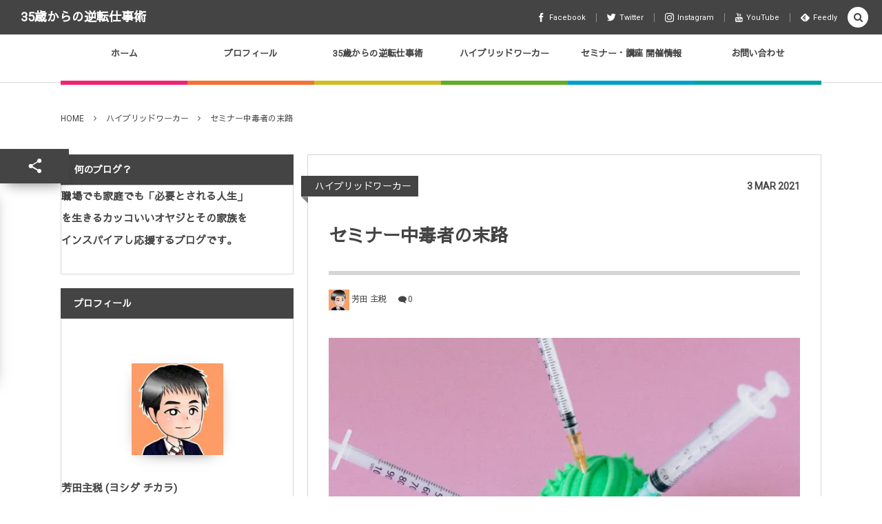

--- FILE ---
content_type: text/html; charset=UTF-8
request_url: https://yoshida-chikara.com/2021/03/03/final-destination-semminar/
body_size: 20313
content:
<!DOCTYPE html><html dir="ltr" lang="ja"
	prefix="og: https://ogp.me/ns#" ><head prefix="og: http://ogp.me/ns# fb: http://ogp.me/ns/fb# article: http://ogp.me/ns/article#"><meta charset="UTF-8" />
<meta name="viewport" content="width=device-width,initial-scale=1,minimum-scale=1,user-scalable=yes" /><meta name="description" content="こんにちは！ 「必要とされる人生塾」主宰の芳田主税です。 さて、本日のテーマはこちら ↓ ************************************** セミナー中毒者の末路 ************************************** あなたがもし、 仕事で成果あげたいから 週末起業で副業で稼ぎたいから 読書にセミナー参加して、 今まで●百万円は使ってきた。 ランチ後の コンビニコーヒー１杯も我慢して、 お小遣いほとんどつぎ込むけど、 会社の評価はこの３年ずっと同じだし、 セミナー参加で「気づきを得ました！」 で安心する だから、 本業も副業もこの３年間は ほと..." /><meta name="keywords" content="PDCA,必要とされる人生,情報発信,成功法則,最幸の自分" /><meta property="og:title" content="セミナー中毒者の末路" /><meta property="og:type" content="article" /><meta property="og:url" content="https://yoshida-chikara.com/2021/03/03/final-destination-semminar/" /><meta property="og:image" content="https://i0.wp.com/yoshida-chikara.com/wp-content/uploads/2021/03/名称未設定のデザイン-14.jpg?fit=940%2C788&ssl=1" /><meta property="og:image:width" content="940" /><meta property="og:image:height" content="788" /><meta property="og:description" content="こんにちは！ 「必要とされる人生塾」主宰の芳田主税です。 さて、本日のテーマはこちら ↓ ************************************** セミナー中毒者の末路 ************************************** あなたがもし、 仕事で成果あげたいから 週末起業で副業で稼ぎたいから 読書にセミナー参加して、 今まで●百万円は使ってきた。 ランチ後の コンビニコーヒー１杯も我慢して、 お小遣いほとんどつぎ込むけど、 会社の評価はこの３年ずっと同じだし、 セミナー参加で「気づきを得ました！」 で安心する だから、 本業も副業もこの３年間は ほと..." /><meta property="og:site_name" content="35歳からの逆転仕事術" /><link rel="canonical" href="https://yoshida-chikara.com/2021/03/03/final-destination-semminar/" /><title>セミナー中毒者の末路 | 35歳からの逆転仕事術</title>

		<!-- All in One SEO 4.2.3.1 -->
		<meta name="robots" content="max-image-preview:large" />
		<link rel="canonical" href="https://yoshida-chikara.com/2021/03/03/final-destination-semminar/" />
		<meta name="generator" content="All in One SEO (AIOSEO) 4.2.3.1 " />
		<meta property="og:locale" content="ja_JP" />
		<meta property="og:site_name" content="35歳からの逆転仕事術" />
		<meta property="og:type" content="article" />
		<meta property="og:title" content="セミナー中毒者の末路 | 35歳からの逆転仕事術" />
		<meta property="og:url" content="https://yoshida-chikara.com/2021/03/03/final-destination-semminar/" />
		<meta property="og:image" content="https://yoshida-chikara.com/wp-content/uploads/2021/03/名称未設定のデザイン-14.jpg" />
		<meta property="og:image:secure_url" content="https://yoshida-chikara.com/wp-content/uploads/2021/03/名称未設定のデザイン-14.jpg" />
		<meta property="og:image:width" content="940" />
		<meta property="og:image:height" content="788" />
		<meta property="article:published_time" content="2021-03-02T21:58:49+00:00" />
		<meta property="article:modified_time" content="2021-03-02T21:59:30+00:00" />
		<meta name="twitter:card" content="summary" />
		<meta name="twitter:title" content="セミナー中毒者の末路 | 35歳からの逆転仕事術" />
		<meta name="twitter:image" content="https://yoshida-chikara.com/wp-content/uploads/2021/03/名称未設定のデザイン-14.jpg" />
		<script type="application/ld+json" class="aioseo-schema">
			{"@context":"https:\/\/schema.org","@graph":[{"@type":"WebSite","@id":"https:\/\/yoshida-chikara.com\/#website","url":"https:\/\/yoshida-chikara.com\/","name":"35\u6b73\u304b\u3089\u306e\u9006\u8ee2\u4ed5\u4e8b\u8853","description":"\u8077\u5834\u3067\u3082\u5bb6\u5ead\u3067\u3082\u5f79\u7acb\u305f\u305a\u3060\u3063\u305f\u3042\u306a\u305f\u304c\u3001\u30ab\u30c3\u30b3\u3044\u3044\u30aa\u30e4\u30b8\u3092\u751f\u304d\u308b\u300c\u5fc5\u8981\u3068\u3055\u308c\u308b\u4eba\u751f\u587e\u300d","inLanguage":"ja","publisher":{"@id":"https:\/\/yoshida-chikara.com\/#organization"}},{"@type":"Organization","@id":"https:\/\/yoshida-chikara.com\/#organization","name":"35\u6b73\u304b\u3089\u306e\u9006\u8ee2\u4ed5\u4e8b\u8853","url":"https:\/\/yoshida-chikara.com\/"},{"@type":"BreadcrumbList","@id":"https:\/\/yoshida-chikara.com\/2021\/03\/03\/final-destination-semminar\/#breadcrumblist","itemListElement":[{"@type":"ListItem","@id":"https:\/\/yoshida-chikara.com\/#listItem","position":1,"item":{"@type":"WebPage","@id":"https:\/\/yoshida-chikara.com\/","name":"\u30db\u30fc\u30e0","description":"\u8077\u5834\u3067\u3082\u5bb6\u5ead\u3067\u3082\u5f79\u7acb\u305f\u305a\u3060\u3063\u305f\u3042\u306a\u305f\u304c\u3001\u30ab\u30c3\u30b3\u3044\u3044\u30aa\u30e4\u30b8\u3092\u751f\u304d\u308b\u300c\u5fc5\u8981\u3068\u3055\u308c\u308b\u4eba\u751f\u587e\u300d","url":"https:\/\/yoshida-chikara.com\/"},"nextItem":"https:\/\/yoshida-chikara.com\/2021\/#listItem"},{"@type":"ListItem","@id":"https:\/\/yoshida-chikara.com\/2021\/#listItem","position":2,"item":{"@type":"WebPage","@id":"https:\/\/yoshida-chikara.com\/2021\/","name":"2021","url":"https:\/\/yoshida-chikara.com\/2021\/"},"nextItem":"https:\/\/yoshida-chikara.com\/2021\/03\/03\/#listItem","previousItem":"https:\/\/yoshida-chikara.com\/#listItem"},{"@type":"ListItem","@id":"https:\/\/yoshida-chikara.com\/2021\/03\/03\/#listItem","position":3,"item":{"@type":"WebPage","@id":"https:\/\/yoshida-chikara.com\/2021\/03\/03\/","name":"March","url":"https:\/\/yoshida-chikara.com\/2021\/03\/03\/"},"nextItem":"https:\/\/yoshida-chikara.com\/2021\/03\/03\/#listItem","previousItem":"https:\/\/yoshida-chikara.com\/2021\/#listItem"},{"@type":"ListItem","@id":"https:\/\/yoshida-chikara.com\/2021\/03\/03\/#listItem","position":4,"item":{"@type":"WebPage","@id":"https:\/\/yoshida-chikara.com\/2021\/03\/03\/","name":"2","url":"https:\/\/yoshida-chikara.com\/2021\/03\/03\/"},"nextItem":"https:\/\/yoshida-chikara.com\/2021\/03\/03\/final-destination-semminar\/#listItem","previousItem":"https:\/\/yoshida-chikara.com\/2021\/03\/03\/#listItem"},{"@type":"ListItem","@id":"https:\/\/yoshida-chikara.com\/2021\/03\/03\/final-destination-semminar\/#listItem","position":5,"item":{"@type":"WebPage","@id":"https:\/\/yoshida-chikara.com\/2021\/03\/03\/final-destination-semminar\/","name":"\u30bb\u30df\u30ca\u30fc\u4e2d\u6bd2\u8005\u306e\u672b\u8def","url":"https:\/\/yoshida-chikara.com\/2021\/03\/03\/final-destination-semminar\/"},"previousItem":"https:\/\/yoshida-chikara.com\/2021\/03\/03\/#listItem"}]},{"@type":"Person","@id":"https:\/\/yoshida-chikara.com\/author\/chikarayoshida\/#author","url":"https:\/\/yoshida-chikara.com\/author\/chikarayoshida\/","name":"\u82b3\u7530 \u4e3b\u7a0e","image":{"@type":"ImageObject","@id":"https:\/\/yoshida-chikara.com\/2021\/03\/03\/final-destination-semminar\/#authorImage","url":"https:\/\/secure.gravatar.com\/avatar\/356ca4d2e52fb51c12054844d6ec07b2?s=96&d=mm&r=g","width":96,"height":96,"caption":"\u82b3\u7530 \u4e3b\u7a0e"}},{"@type":"WebPage","@id":"https:\/\/yoshida-chikara.com\/2021\/03\/03\/final-destination-semminar\/#webpage","url":"https:\/\/yoshida-chikara.com\/2021\/03\/03\/final-destination-semminar\/","name":"\u30bb\u30df\u30ca\u30fc\u4e2d\u6bd2\u8005\u306e\u672b\u8def | 35\u6b73\u304b\u3089\u306e\u9006\u8ee2\u4ed5\u4e8b\u8853","inLanguage":"ja","isPartOf":{"@id":"https:\/\/yoshida-chikara.com\/#website"},"breadcrumb":{"@id":"https:\/\/yoshida-chikara.com\/2021\/03\/03\/final-destination-semminar\/#breadcrumblist"},"author":"https:\/\/yoshida-chikara.com\/author\/chikarayoshida\/#author","creator":"https:\/\/yoshida-chikara.com\/author\/chikarayoshida\/#author","image":{"@type":"ImageObject","@id":"https:\/\/yoshida-chikara.com\/#mainImage","url":"https:\/\/i0.wp.com\/yoshida-chikara.com\/wp-content\/uploads\/2021\/03\/\u540d\u79f0\u672a\u8a2d\u5b9a\u306e\u30c7\u30b6\u30a4\u30f3-14.jpg?fit=940%2C788&ssl=1","width":940,"height":788},"primaryImageOfPage":{"@id":"https:\/\/yoshida-chikara.com\/2021\/03\/03\/final-destination-semminar\/#mainImage"},"datePublished":"2021-03-02T21:58:49+09:00","dateModified":"2021-03-02T21:59:30+09:00"},{"@type":"Article","@id":"https:\/\/yoshida-chikara.com\/2021\/03\/03\/final-destination-semminar\/#article","name":"\u30bb\u30df\u30ca\u30fc\u4e2d\u6bd2\u8005\u306e\u672b\u8def | 35\u6b73\u304b\u3089\u306e\u9006\u8ee2\u4ed5\u4e8b\u8853","inLanguage":"ja","headline":"\u30bb\u30df\u30ca\u30fc\u4e2d\u6bd2\u8005\u306e\u672b\u8def","author":{"@id":"https:\/\/yoshida-chikara.com\/author\/chikarayoshida\/#author"},"publisher":{"@id":"https:\/\/yoshida-chikara.com\/#organization"},"datePublished":"2021-03-02T21:58:49+09:00","dateModified":"2021-03-02T21:59:30+09:00","articleSection":"\u30cf\u30a4\u30d6\u30ea\u30c3\u30c9\u30ef\u30fc\u30ab\u30fc, PDCA, \u5fc5\u8981\u3068\u3055\u308c\u308b\u4eba\u751f, \u60c5\u5831\u767a\u4fe1, \u6210\u529f\u6cd5\u5247, \u6700\u5e78\u306e\u81ea\u5206","mainEntityOfPage":{"@id":"https:\/\/yoshida-chikara.com\/2021\/03\/03\/final-destination-semminar\/#webpage"},"isPartOf":{"@id":"https:\/\/yoshida-chikara.com\/2021\/03\/03\/final-destination-semminar\/#webpage"},"image":{"@type":"ImageObject","@id":"https:\/\/yoshida-chikara.com\/#articleImage","url":"https:\/\/i0.wp.com\/yoshida-chikara.com\/wp-content\/uploads\/2021\/03\/\u540d\u79f0\u672a\u8a2d\u5b9a\u306e\u30c7\u30b6\u30a4\u30f3-14.jpg?fit=940%2C788&ssl=1","width":940,"height":788}}]}
		</script>
		<!-- All in One SEO -->

<link rel="dns-prefetch" href="//connect.facebook.net" /><link rel="dns-prefetch" href="//secure.gravatar.com" /><link rel="dns-prefetch" href="//api.pinterest.com" /><link rel="dns-prefetch" href="//jsoon.digitiminimi.com" /><link rel="dns-prefetch" href="//b.hatena.ne.jp" /><link rel="dns-prefetch" href="//platform.twitter.com" /><meta http-equiv="Last-Modified" content="Wed, 03 Mar. 2021 06:59:30 +0900" /><link rel="pingback" href="https://yoshida-chikara.com/xmlrpc.php" /><link rel='dns-prefetch' href='//ajax.googleapis.com' />
<link rel='dns-prefetch' href='//s.w.org' />
<link rel='dns-prefetch' href='//c0.wp.com' />
<link rel='dns-prefetch' href='//i0.wp.com' />
<link rel="alternate" type="application/rss+xml" title="35歳からの逆転仕事術 &raquo; フィード" href="https://yoshida-chikara.com/feed/" />
<link rel="alternate" type="application/rss+xml" title="35歳からの逆転仕事術 &raquo; コメントフィード" href="https://yoshida-chikara.com/comments/feed/" />
<link rel="alternate" type="application/rss+xml" title="35歳からの逆転仕事術 &raquo; セミナー中毒者の末路 のコメントのフィード" href="https://yoshida-chikara.com/2021/03/03/final-destination-semminar/feed/" />
		<!-- This site uses the Google Analytics by ExactMetrics plugin v7.10.0 - Using Analytics tracking - https://www.exactmetrics.com/ -->
							<script
				src="//www.googletagmanager.com/gtag/js?id=UA-151341723-1"  data-cfasync="false" data-wpfc-render="false" type="text/javascript" async></script>
			<script data-cfasync="false" data-wpfc-render="false" type="text/javascript">
				var em_version = '7.10.0';
				var em_track_user = true;
				var em_no_track_reason = '';
				
								var disableStrs = [
															'ga-disable-UA-151341723-1',
									];

				/* Function to detect opted out users */
				function __gtagTrackerIsOptedOut() {
					for (var index = 0; index < disableStrs.length; index++) {
						if (document.cookie.indexOf(disableStrs[index] + '=true') > -1) {
							return true;
						}
					}

					return false;
				}

				/* Disable tracking if the opt-out cookie exists. */
				if (__gtagTrackerIsOptedOut()) {
					for (var index = 0; index < disableStrs.length; index++) {
						window[disableStrs[index]] = true;
					}
				}

				/* Opt-out function */
				function __gtagTrackerOptout() {
					for (var index = 0; index < disableStrs.length; index++) {
						document.cookie = disableStrs[index] + '=true; expires=Thu, 31 Dec 2099 23:59:59 UTC; path=/';
						window[disableStrs[index]] = true;
					}
				}

				if ('undefined' === typeof gaOptout) {
					function gaOptout() {
						__gtagTrackerOptout();
					}
				}
								window.dataLayer = window.dataLayer || [];

				window.ExactMetricsDualTracker = {
					helpers: {},
					trackers: {},
				};
				if (em_track_user) {
					function __gtagDataLayer() {
						dataLayer.push(arguments);
					}

					function __gtagTracker(type, name, parameters) {
						if (!parameters) {
							parameters = {};
						}

						if (parameters.send_to) {
							__gtagDataLayer.apply(null, arguments);
							return;
						}

						if (type === 'event') {
							
														parameters.send_to = exactmetrics_frontend.ua;
							__gtagDataLayer(type, name, parameters);
													} else {
							__gtagDataLayer.apply(null, arguments);
						}
					}

					__gtagTracker('js', new Date());
					__gtagTracker('set', {
						'developer_id.dNDMyYj': true,
											});
															__gtagTracker('config', 'UA-151341723-1', {"forceSSL":"true"} );
										window.gtag = __gtagTracker;										(function () {
						/* https://developers.google.com/analytics/devguides/collection/analyticsjs/ */
						/* ga and __gaTracker compatibility shim. */
						var noopfn = function () {
							return null;
						};
						var newtracker = function () {
							return new Tracker();
						};
						var Tracker = function () {
							return null;
						};
						var p = Tracker.prototype;
						p.get = noopfn;
						p.set = noopfn;
						p.send = function () {
							var args = Array.prototype.slice.call(arguments);
							args.unshift('send');
							__gaTracker.apply(null, args);
						};
						var __gaTracker = function () {
							var len = arguments.length;
							if (len === 0) {
								return;
							}
							var f = arguments[len - 1];
							if (typeof f !== 'object' || f === null || typeof f.hitCallback !== 'function') {
								if ('send' === arguments[0]) {
									var hitConverted, hitObject = false, action;
									if ('event' === arguments[1]) {
										if ('undefined' !== typeof arguments[3]) {
											hitObject = {
												'eventAction': arguments[3],
												'eventCategory': arguments[2],
												'eventLabel': arguments[4],
												'value': arguments[5] ? arguments[5] : 1,
											}
										}
									}
									if ('pageview' === arguments[1]) {
										if ('undefined' !== typeof arguments[2]) {
											hitObject = {
												'eventAction': 'page_view',
												'page_path': arguments[2],
											}
										}
									}
									if (typeof arguments[2] === 'object') {
										hitObject = arguments[2];
									}
									if (typeof arguments[5] === 'object') {
										Object.assign(hitObject, arguments[5]);
									}
									if ('undefined' !== typeof arguments[1].hitType) {
										hitObject = arguments[1];
										if ('pageview' === hitObject.hitType) {
											hitObject.eventAction = 'page_view';
										}
									}
									if (hitObject) {
										action = 'timing' === arguments[1].hitType ? 'timing_complete' : hitObject.eventAction;
										hitConverted = mapArgs(hitObject);
										__gtagTracker('event', action, hitConverted);
									}
								}
								return;
							}

							function mapArgs(args) {
								var arg, hit = {};
								var gaMap = {
									'eventCategory': 'event_category',
									'eventAction': 'event_action',
									'eventLabel': 'event_label',
									'eventValue': 'event_value',
									'nonInteraction': 'non_interaction',
									'timingCategory': 'event_category',
									'timingVar': 'name',
									'timingValue': 'value',
									'timingLabel': 'event_label',
									'page': 'page_path',
									'location': 'page_location',
									'title': 'page_title',
								};
								for (arg in args) {
																		if (!(!args.hasOwnProperty(arg) || !gaMap.hasOwnProperty(arg))) {
										hit[gaMap[arg]] = args[arg];
									} else {
										hit[arg] = args[arg];
									}
								}
								return hit;
							}

							try {
								f.hitCallback();
							} catch (ex) {
							}
						};
						__gaTracker.create = newtracker;
						__gaTracker.getByName = newtracker;
						__gaTracker.getAll = function () {
							return [];
						};
						__gaTracker.remove = noopfn;
						__gaTracker.loaded = true;
						window['__gaTracker'] = __gaTracker;
					})();
									} else {
										console.log("");
					(function () {
						function __gtagTracker() {
							return null;
						}

						window['__gtagTracker'] = __gtagTracker;
						window['gtag'] = __gtagTracker;
					})();
									}
			</script>
				<!-- / Google Analytics by ExactMetrics -->
				<script>
			window._wpemojiSettings = {"baseUrl":"https:\/\/s.w.org\/images\/core\/emoji\/13.1.0\/72x72\/","ext":".png","svgUrl":"https:\/\/s.w.org\/images\/core\/emoji\/13.1.0\/svg\/","svgExt":".svg","source":{"concatemoji":"https:\/\/yoshida-chikara.com\/wp-includes\/js\/wp-emoji-release.min.js?ver=5.8.12"}};
			!function(e,a,t){var n,r,o,i=a.createElement("canvas"),p=i.getContext&&i.getContext("2d");function s(e,t){var a=String.fromCharCode;p.clearRect(0,0,i.width,i.height),p.fillText(a.apply(this,e),0,0);e=i.toDataURL();return p.clearRect(0,0,i.width,i.height),p.fillText(a.apply(this,t),0,0),e===i.toDataURL()}function c(e){var t=a.createElement("script");t.src=e,t.defer=t.type="text/javascript",a.getElementsByTagName("head")[0].appendChild(t)}for(o=Array("flag","emoji"),t.supports={everything:!0,everythingExceptFlag:!0},r=0;r<o.length;r++)t.supports[o[r]]=function(e){if(!p||!p.fillText)return!1;switch(p.textBaseline="top",p.font="600 32px Arial",e){case"flag":return s([127987,65039,8205,9895,65039],[127987,65039,8203,9895,65039])?!1:!s([55356,56826,55356,56819],[55356,56826,8203,55356,56819])&&!s([55356,57332,56128,56423,56128,56418,56128,56421,56128,56430,56128,56423,56128,56447],[55356,57332,8203,56128,56423,8203,56128,56418,8203,56128,56421,8203,56128,56430,8203,56128,56423,8203,56128,56447]);case"emoji":return!s([10084,65039,8205,55357,56613],[10084,65039,8203,55357,56613])}return!1}(o[r]),t.supports.everything=t.supports.everything&&t.supports[o[r]],"flag"!==o[r]&&(t.supports.everythingExceptFlag=t.supports.everythingExceptFlag&&t.supports[o[r]]);t.supports.everythingExceptFlag=t.supports.everythingExceptFlag&&!t.supports.flag,t.DOMReady=!1,t.readyCallback=function(){t.DOMReady=!0},t.supports.everything||(n=function(){t.readyCallback()},a.addEventListener?(a.addEventListener("DOMContentLoaded",n,!1),e.addEventListener("load",n,!1)):(e.attachEvent("onload",n),a.attachEvent("onreadystatechange",function(){"complete"===a.readyState&&t.readyCallback()})),(n=t.source||{}).concatemoji?c(n.concatemoji):n.wpemoji&&n.twemoji&&(c(n.twemoji),c(n.wpemoji)))}(window,document,window._wpemojiSettings);
		</script>
		<style type="text/css">
img.wp-smiley,
img.emoji {
	display: inline !important;
	border: none !important;
	box-shadow: none !important;
	height: 1em !important;
	width: 1em !important;
	margin: 0 .07em !important;
	vertical-align: -0.1em !important;
	background: none !important;
	padding: 0 !important;
}
</style>
	<link rel='stylesheet' id='wp-block-library-css'  href='https://c0.wp.com/c/5.8.12/wp-includes/css/dist/block-library/style.min.css' type='text/css' media='all' />
<style id='wp-block-library-inline-css' type='text/css'>
.has-text-align-justify{text-align:justify;}
</style>
<link rel='stylesheet' id='mediaelement-css'  href='https://c0.wp.com/c/5.8.12/wp-includes/js/mediaelement/mediaelementplayer-legacy.min.css' type='text/css' media='all' />
<link rel='stylesheet' id='wp-mediaelement-css'  href='https://c0.wp.com/c/5.8.12/wp-includes/js/mediaelement/wp-mediaelement.min.css' type='text/css' media='all' />
<link rel='stylesheet' id='contact-form-7-css'  href='https://yoshida-chikara.com/wp-content/plugins/contact-form-7/includes/css/styles.css?ver=5.5.4' type='text/css' media='all' />
<link rel='stylesheet' id='digipress-css'  href='https://yoshida-chikara.com/wp-content/themes/dp-colors/css/pc.css?ver=20211206224625' type='text/css' media='all' />
<link rel='stylesheet' id='dp-visual-css'  href='https://yoshida-chikara.com/wp-content/uploads/digipress/colors/css/visual-custom.css?ver=20220123012129' type='text/css' media='all' />
<link rel='stylesheet' id='jetpack_css-css'  href='https://c0.wp.com/p/jetpack/10.6.2/css/jetpack.css' type='text/css' media='all' />
<script src='https://yoshida-chikara.com/wp-content/plugins/google-analytics-dashboard-for-wp/assets/js/frontend-gtag.min.js?ver=7.10.0' id='exactmetrics-frontend-script-js'></script>
<script data-cfasync="false" data-wpfc-render="false" type="text/javascript" id='exactmetrics-frontend-script-js-extra'>/* <![CDATA[ */
var exactmetrics_frontend = {"js_events_tracking":"true","download_extensions":"zip,mp3,mpeg,pdf,docx,pptx,xlsx,rar","inbound_paths":"[{\"path\":\"\\\/go\\\/\",\"label\":\"affiliate\"},{\"path\":\"\\\/recommend\\\/\",\"label\":\"affiliate\"}]","home_url":"https:\/\/yoshida-chikara.com","hash_tracking":"false","ua":"UA-151341723-1","v4_id":""};/* ]]> */
</script>
<script src='https://ajax.googleapis.com/ajax/libs/jquery/3.6.0/jquery.min.js?ver=5.8.12' id='jquery-js'></script>
<link rel="https://api.w.org/" href="https://yoshida-chikara.com/wp-json/" /><link rel="alternate" type="application/json" href="https://yoshida-chikara.com/wp-json/wp/v2/posts/1417" /><link rel="EditURI" type="application/rsd+xml" title="RSD" href="https://yoshida-chikara.com/xmlrpc.php?rsd" />
<link rel="wlwmanifest" type="application/wlwmanifest+xml" href="https://yoshida-chikara.com/wp-includes/wlwmanifest.xml" /> 
<link rel='shortlink' href='https://yoshida-chikara.com/?p=1417' />
<link rel="alternate" type="application/json+oembed" href="https://yoshida-chikara.com/wp-json/oembed/1.0/embed?url=https%3A%2F%2Fyoshida-chikara.com%2F2021%2F03%2F03%2Ffinal-destination-semminar%2F" />
<link rel="alternate" type="text/xml+oembed" href="https://yoshida-chikara.com/wp-json/oembed/1.0/embed?url=https%3A%2F%2Fyoshida-chikara.com%2F2021%2F03%2F03%2Ffinal-destination-semminar%2F&#038;format=xml" />
<style type='text/css'>img#wpstats{display:none}</style>
	<link rel="preconnect" href="https://fonts.gstatic.com" /><link href="https://fonts.googleapis.com/css2?family=Sawarabi+Gothic&family=Roboto&display=swap" rel="stylesheet" /><style type="text/css">.broken_link, a.broken_link {
	text-decoration: line-through;
}</style><link rel="icon" href="https://i0.wp.com/yoshida-chikara.com/wp-content/uploads/2020/09/cropped-6f3ace4f1571c8302d6fe9e36268a4d8_s.jpg?fit=32%2C32&#038;ssl=1" sizes="32x32" />
<link rel="icon" href="https://i0.wp.com/yoshida-chikara.com/wp-content/uploads/2020/09/cropped-6f3ace4f1571c8302d6fe9e36268a4d8_s.jpg?fit=192%2C192&#038;ssl=1" sizes="192x192" />
<link rel="apple-touch-icon" href="https://i0.wp.com/yoshida-chikara.com/wp-content/uploads/2020/09/cropped-6f3ace4f1571c8302d6fe9e36268a4d8_s.jpg?fit=180%2C180&#038;ssl=1" />
<meta name="msapplication-TileImage" content="https://i0.wp.com/yoshida-chikara.com/wp-content/uploads/2020/09/cropped-6f3ace4f1571c8302d6fe9e36268a4d8_s.jpg?fit=270%2C270&#038;ssl=1" />
<script>j$=jQuery;</script></head>
<body class="post-template-default single single-post postid-1417 single-format-standard pc-theme not-home" data-ct-sns-cache="true" data-ct-sns-cache-time="86400000"><div id="wrapper">
<header id="header" class="header_area not-home">
<div id="header-bar"><h1 class="bar_title not-home"><a href="https://yoshida-chikara.com/" title="35歳からの逆転仕事術" class="txt">35歳からの逆転仕事術</a></h1><div id="header-bar-content" class="no-wow has_search">
<div id="expand_global_menu" role="button" class="bar_item icon-spaced-menu"><span>Menu</span></div><div id="header-sns" class="bar_item"><ul><li class="fb"><a href="https://www.facebook.com/profile.php?id=100037488218379" title="Share on Facebook" target="_blank" class="icon-facebook"><span>Facebook</span></a></li><li class="tw"><a href="https://twitter.com/" title="Follow on Twitter" target="_blank" class="icon-twitter"><span>Twitter</span></a></li><li class="tw"><a href="https://instagram.com/" title="Follow on Instagram" target="_blank" class="icon-instagram"><span>Instagram</span></a></li><li class="tw"><a href="https://youtube.com/" title="Follow on YouTube" target="_blank" class="icon-youtube"><span>YouTube</span></a></li><li class="feedly"><a href="https://feedly.com/i/subscription/feed/https%3A%2F%2Fyoshida-chikara.com%2Ffeed%2F" target="_blank" title="Follow on feedly" class="icon-feedly"><span>Feedly</span></a></li></ul></div></div></div><div id="header-content"></div><nav id="header-menu" class="header-menu-normal-page"><div id="header-menu-content"><ul id="global_menu_ul" class="menu_num_6 under_bar"><li id="menu-item-181" class="menu-item menu-item-type-custom menu-item-object-custom menu-item-home"><a href="https://yoshida-chikara.com" class="menu-link"><span class="menu-title">ホーム</span></a></li>
<li id="menu-item-179" class="menu-item menu-item-type-post_type menu-item-object-page"><a href="https://yoshida-chikara.com/page-59/" class="menu-link"><span class="menu-title">プロフィール</span></a></li>
<li id="menu-item-183" class="menu-item menu-item-type-taxonomy menu-item-object-category"><a href="https://yoshida-chikara.com/category/35%e6%ad%b3%e3%81%8b%e3%82%89%e3%81%ae%e9%80%86%e8%bb%a2%e4%bb%95%e4%ba%8b%e8%a1%93/" class="menu-link"><span class="menu-title">35歳からの逆転仕事術</span></a></li>
<li id="menu-item-189" class="menu-item menu-item-type-taxonomy menu-item-object-category current-post-ancestor current-menu-parent current-post-parent"><a href="https://yoshida-chikara.com/category/%e3%83%8f%e3%82%a4%e3%83%96%e3%83%aa%e3%83%83%e3%83%89%e3%83%af%e3%83%bc%e3%82%ab%e3%83%bc/" class="menu-link"><span class="menu-title">ハイブリッドワーカー</span></a></li>
<li id="menu-item-245" class="menu-item menu-item-type-taxonomy menu-item-object-category"><a href="https://yoshida-chikara.com/category/%e3%82%bb%e3%83%9f%e3%83%8a%e3%83%bc%e3%83%bb%e8%ac%9b%e5%ba%a7-%e9%96%8b%e5%82%ac%e6%83%85%e5%a0%b1/" class="menu-link"><span class="menu-title">セミナー・講座 開催情報</span></a></li>
<li id="menu-item-182" class="menu-item menu-item-type-post_type menu-item-object-page"><a href="https://yoshida-chikara.com/page-16/" class="menu-link"><span class="menu-title">お問い合わせ</span></a></li>
</ul></div></nav></header><main id="main" role="main" class="not-home"><nav id="dp_breadcrumb_nav" class="dp_breadcrumb_nav widget-container-inner"><ul><li><a href="https://yoshida-chikara.com/" class="nav_home"><span>HOME</span></a></li><li><a href="https://yoshida-chikara.com/category/%e3%83%8f%e3%82%a4%e3%83%96%e3%83%aa%e3%83%83%e3%83%89%e3%83%af%e3%83%bc%e3%82%ab%e3%83%bc/"><span>ハイブリッドワーカー</span></a></li><li><a href="https://yoshida-chikara.com/2021/03/03/final-destination-semminar/"><span>セミナー中毒者の末路</span></a></li></ul></nav><div id="widget-container-top" class="widget-content one-col clearfix"><div class="widget-container-inner"></div></div><div id="main-content" class="clearfix"><div id="content" class="content two-col"><div id="article-content"><article id="post-1417" class="single-article post-1417 post type-post status-publish format-standard has-post-thumbnail category-20 tag-pdca tag-49 tag-27 tag-30 tag-39">
<header id="single-header" class="left"><div class="post-meta top"><div class="single-cat"><a href="https://yoshida-chikara.com/category/%e3%83%8f%e3%82%a4%e3%83%96%e3%83%aa%e3%83%83%e3%83%89%e3%83%af%e3%83%bc%e3%82%ab%e3%83%bc/" rel="tag" class=" cat-color20">ハイブリッドワーカー</a></div><div class="single-date"><time datetime="2021-03-03T06:58:49+09:00" class="published"><span class="date_day">3</span> <span class="date_month_en">Mar</span> <span class="date_year">2021</span></time></div></div><h1 class="single-title"><span class="no-wow">セミナー中毒者の末路</span></h1><div class="post-meta under-title"><div class="author-info meta-author vcard"><div class="author-name"><a href="https://yoshida-chikara.com/author/chikarayoshida/" class="author-img"><img alt='avatar' src='https://secure.gravatar.com/avatar/356ca4d2e52fb51c12054844d6ec07b2?s=30&#038;d=mm&#038;r=g' srcset='https://secure.gravatar.com/avatar/356ca4d2e52fb51c12054844d6ec07b2?s=60&#038;d=mm&#038;r=g 2x' class='avatar avatar-30 photo' height='30' width='30' loading='lazy'/></a> <a href="https://yoshida-chikara.com/author/chikarayoshida/" rel="author" title="Show articles of this user." class="fn">芳田 主税</a></div></div><span class="meta-comment-num icon-comment"><a href="https://yoshida-chikara.com/2021/03/03/final-destination-semminar/#respond" title="Comment on セミナー中毒者の末路">0</a></span></div></header><div class="entry entry-content"><div class="eyecatch-under-title"><img src="https://i0.wp.com/yoshida-chikara.com/wp-content/uploads/2021/03/名称未設定のデザイン-14.jpg?fit=716%2C600&ssl=1" class="wp-post-image aligncenter" alt="セミナー中毒者の末路" width="716" height="600" /></div><p><span style="font-family: verdana, geneva, sans-serif;">こんにちは！</span><br />
<span style="font-family: verdana, geneva, sans-serif;">「必要とされる人生塾」主宰の芳田主税です。</span></p>
<p><span style="font-family: verdana, geneva, sans-serif;">さて、本日のテーマはこちら</span></p>
<p><span style="font-family: verdana, geneva, sans-serif;">↓</span><br />
<span style="font-family: verdana, geneva, sans-serif;">**************************************</span></p>
<p><strong><span style="font-family: verdana, geneva, sans-serif;">セミナー中毒者の末路</span></strong></p>
<p><span style="font-family: verdana, geneva, sans-serif;">**************************************</span></p>
<p><span style="font-family: verdana, geneva, sans-serif;">あなたがもし、</span><br />
<span style="font-family: verdana, geneva, sans-serif;"><strong>仕事で成果あげたいから</strong></span><br />
<span style="font-family: verdana, geneva, sans-serif;"><strong>週末起業で副業で稼ぎたいから</strong></span><br />
<span style="font-family: verdana, geneva, sans-serif;"><strong>読書にセミナー参加して、</strong></span><br />
<span style="font-family: verdana, geneva, sans-serif;"><strong>今まで●百万円は使ってきた。</strong></span></p>
<p><span style="font-family: verdana, geneva, sans-serif;"><strong>ランチ後の</strong></span><br />
<span style="font-family: verdana, geneva, sans-serif;"><strong>コンビニコーヒー１杯も我慢して、</strong></span><br />
<span style="font-family: verdana, geneva, sans-serif;"><strong>お小遣いほとんどつぎ込むけど、</strong></span><br />
<span style="font-family: verdana, geneva, sans-serif;"><strong>会社の評価はこの３年ずっと同じだし、</strong></span><br />
<span style="font-family: verdana, geneva, sans-serif;"><strong>セミナー参加で「気づきを得ました！」</strong></span><br />
<span style="font-family: verdana, geneva, sans-serif;"><strong>で安心する</strong></span></p>
<p><span style="font-family: verdana, geneva, sans-serif;"><strong>だから、</strong></span><br />
<span style="font-family: verdana, geneva, sans-serif;"><strong>本業も副業もこの３年間は</strong></span><br />
<span style="font-family: verdana, geneva, sans-serif;"><strong>ほとんど稼げていないし変化なし&#8230;</strong></span></p>
<p><span style="font-family: verdana, geneva, sans-serif;">という人生観ならば、</span><br />
<span style="font-family: verdana, geneva, sans-serif;">必要とされる人生へ逆転のチャンス！</span></p>
<p><span style="font-family: verdana, geneva, sans-serif;">それが、</span><br />
<strong><span style="font-family: verdana, geneva, sans-serif;">本業で年収140%UP</span></strong><br />
<strong><span style="font-family: verdana, geneva, sans-serif;">副業で前年比500%越え</span></strong></p>
<p><strong><span style="font-family: verdana, geneva, sans-serif;">同僚からも</span></strong><br />
<strong><span style="font-family: verdana, geneva, sans-serif;">「芳田さん最近、すごい成果だしてますよね。</span></strong><br />
<strong><span style="font-family: verdana, geneva, sans-serif;">そういや、副業でセミナー開催しているんですよね？</span></strong><br />
<strong><span style="font-family: verdana, geneva, sans-serif;">あれ、私も参加させてください！」</span></strong></p>
<p><strong><span style="font-family: verdana, geneva, sans-serif;">身近な同僚にもセミナーで価値を手渡せる</span></strong></p>
<p><span style="font-family: verdana, geneva, sans-serif;">になったとしたら、よくないですか？</span></p>
<p><span style="font-family: verdana, geneva, sans-serif;">大事なことは、</span><br />
<span style="font-family: verdana, geneva, sans-serif;">&#8212;&#8212;&#8212;&#8212;&#8212;&#8212;&#8212;&#8212;&#8212;&#8212;&#8211;</span></p>
<p><strong><span style="font-family: verdana, geneva, sans-serif;">３つの実践</span></strong></p>
<p><span style="font-family: verdana, geneva, sans-serif;">&#8212;&#8212;&#8212;&#8212;&#8212;&#8212;&#8212;&#8212;&#8212;&#8212;&#8211;</span><br />
<span style="font-family: verdana, geneva, sans-serif;">です。</span></p>
<p><span style="font-family: verdana, geneva, sans-serif;">当たり前ですけど、</span><br />
<span style="font-family: verdana, geneva, sans-serif;">何かを学んで成果を出すには、実践が命！</span></p>
<p><span style="font-family: verdana, geneva, sans-serif;">私も以前は、</span><br />
<span style="font-family: verdana, geneva, sans-serif;">毎週新刊のビジネス書２冊読んで、</span><br />
<span style="font-family: verdana, geneva, sans-serif;">週一でスキルアップの高額セミナーに通って</span></p>
<p><span style="font-family: verdana, geneva, sans-serif;">「よし！明日からまた頑張るぞ！」って</span></p>
<p><span style="font-family: verdana, geneva, sans-serif;">自分のモチベーションが変わるだけで、</span><br />
<span style="font-family: verdana, geneva, sans-serif;">他者からの評価はほとんど変わりませんでした</span></p>
<p><span style="font-family: verdana, geneva, sans-serif;">それが、今からお伝えする</span><br />
<span style="font-family: verdana, geneva, sans-serif;">３つの実践をすることで、</span><br />
<span style="font-family: verdana, geneva, sans-serif;">他者からの評価が184°変わったんですよね。</span><br />
<span style="font-family: verdana, geneva, sans-serif;">全然頑張ってないのに&#8230;</span></p>
<p><span style="font-family: verdana, geneva, sans-serif;">残業ゼロで月に２日は有給取得してましたから（笑）</span></p>
<p><span style="font-family: verdana, geneva, sans-serif;">セミナー・勉強・インプット三昧だった</span><br />
<span style="font-family: verdana, geneva, sans-serif;">あなたが本業でも副業でも成果を出す</span><br />
<span style="font-family: verdana, geneva, sans-serif;">実践ポイントが３つあります。</span></p>
<p><strong><span style="font-family: verdana, geneva, sans-serif;">１．学びのアウトプット</span></strong></p>
<p><strong><span style="font-family: verdana, geneva, sans-serif;">２．人に教える</span></strong></p>
<p><strong><span style="font-family: verdana, geneva, sans-serif;">３．師からのフィードバック</span></strong></p>
<p><span style="font-family: verdana, geneva, sans-serif;">今日は２.人に教える</span><br />
<span style="font-family: verdana, geneva, sans-serif;">についてお話します。まず質問です。</span></p>
<p><span style="color: #ff0000; background-color: #ffff00;"><strong><span style="font-family: verdana, geneva, sans-serif;">”あなたは人に教えること習慣化してますか？”</span></strong></span></p>
<p><span style="font-family: verdana, geneva, sans-serif;">YES？</span></p>
<p><span style="font-family: verdana, geneva, sans-serif;">習慣化ですよ、習慣化。</span><br />
<span style="font-family: verdana, geneva, sans-serif;">人に教えること。</span><br />
<span style="font-family: verdana, geneva, sans-serif;">『人に教えるのが最大の学び』</span></p>
<p><span style="font-family: verdana, geneva, sans-serif;">自分が習慣化していて、意識しなくても</span><br />
<span style="font-family: verdana, geneva, sans-serif;">できることや得意なことありますよね。</span></p>
<p><span style="font-family: verdana, geneva, sans-serif;">それ実は、相手にとってめちゃくちゃ</span><br />
<span style="font-family: verdana, geneva, sans-serif;">価値があることだったりするんですよ。</span><br />
<span style="font-family: verdana, geneva, sans-serif;">自分で気づいていないだけで。</span></p>
<p><span style="font-family: verdana, geneva, sans-serif;">私の場合は、</span><br />
<span style="font-family: verdana, geneva, sans-serif;">生産性向上、仕事５倍速だったり、</span><br />
<span style="font-family: verdana, geneva, sans-serif;">オペレーションフロー改善だったり&#8230;</span></p>
<p><span style="font-family: verdana, geneva, sans-serif;">この辺の話はまた別の機会にしますね^^</span></p>
<p><span style="font-family: verdana, geneva, sans-serif;">なので是非、成果を出すために</span><br />
<span style="font-family: verdana, geneva, sans-serif;">Always先生、Perfect講師でいてもらいたいんです。</span></p>
<p><span style="font-family: verdana, geneva, sans-serif;">実は最大の先生は</span><br />
<span style="font-family: verdana, geneva, sans-serif;">自分以外の他者全員なんですけどね（笑）</span></p>
<p><span style="font-family: verdana, geneva, sans-serif;">あなたも、是非<span style="color: #333399;"><strong>”３つの実践”</strong></span>で、</span><br />
<span style="font-family: verdana, geneva, sans-serif;">職場でも家庭でも必要とされる人生へ！</span></p>
<p><span style="font-family: verdana, geneva, sans-serif;">では、また次回お会いしましょう。</span></p>
<strong>【無料メール講座を配信中です】<br/>
会社員のあなたが仕事・家庭・お金の3つの舞台で成功する「人生観」
<br />

職場でも家庭でも必要とされ続ける
カッコいいオヤジを生きる「人生観」
を毎日お届けしています。</strong>

<form action="https://48auto.biz/yoshida-chikara/planmail.php" method="post">
<input type="hidden" name="mcode" value="UTF-8">
<input type="hidden" name="pid" value="2">
<input type="hidden" name="spflg" value="1">
<table width="320" cellpadding="3" cellspacing="1" border="0" bgcolor="#aaaaaa">
<tr>
  <td align="center" colspan="2" bgcolor="#e5e5e5"><font size="-1" color="#666666"><b>必要とされる人生塾メルマガ講座</b></font><br></td>
</tr>
<tr>
  <td bgcolor="#f2f2f2" align="center" width="120"><font size="-1" color="#666666"><b>姓</b></font>&nbsp;&nbsp;<strong style="color:#FF0000;"><font size="2">*</font></strong><br></td>
  <td bgcolor="#fafafa" width="200">
  <input type="text" name="name1" size="25">
  </td>
</tr>
<tr>
  <td bgcolor="#f2f2f2" align="center" width="120"><font size="-1" color="#666666"><b>名</b></font>&nbsp;&nbsp;<strong style="color:#FF0000;"><font size="2">*</font></strong><br></td>
  <td bgcolor="#fafafa" width="200">
  <input type="text" name="name2" size="25">
  </td>
</tr>
<tr>
  <td bgcolor="#f2f2f2" align="center" width="120"><font size="-1" color="#666666"><b>ﾒｰﾙｱﾄﾞﾚｽ</b></font>&nbsp;&nbsp;<strong style="color:#FF0000;"><font size="2">*</font></strong><br></td>
  <td bgcolor="#fafafa" width="200">
  <input type="text" name="email" size="25">
  </td>
</tr>
  <input type="hidden" name="rgst" value="entry">
</table>
<table width="320">
<tr>
  <td align="center"><input type="submit" name="sbm" value="無料購読する"></td>
</tr>
</table>
</form>
</div><footer class="post-meta bottom"><div class="flw_box fb show_bg_img"><figure class="flw_box_col show_bg_img"><img src="https://i0.wp.com/yoshida-chikara.com/wp-content/uploads/2021/03/名称未設定のデザイン-14.jpg?fit=940%2C788&ssl=1" width="940" height="788" layout="responsive" class="wp-post-image" alt="セミナー中毒者の末路" srcset="https://i0.wp.com/yoshida-chikara.com/wp-content/uploads/2021/03/名称未設定のデザイン-14.jpg?w=940&ssl=1 940w, https://i0.wp.com/yoshida-chikara.com/wp-content/uploads/2021/03/名称未設定のデザイン-14.jpg?resize=300%2C251&ssl=1 300w, https://i0.wp.com/yoshida-chikara.com/wp-content/uploads/2021/03/名称未設定のデザイン-14.jpg?resize=768%2C644&ssl=1 768w, https://i0.wp.com/yoshida-chikara.com/wp-content/uploads/2021/03/名称未設定のデザイン-14.jpg?resize=382%2C320&ssl=1 382w, https://i0.wp.com/yoshida-chikara.com/wp-content/uploads/2021/03/名称未設定のデザイン-14.jpg?resize=763%2C640&ssl=1 763w" /></figure><div class="flw_box_col"><span class="phrase">この記事が気に入ったら「いいね！」しよう</span><div class="fb-like" data-href="https://yoshida-chikara.com/" data-size="large" data-action="like" data-show-faces="false" data-layout="button_count"></div></div><figure class="flw_box_col bg_img"><img src="https://i0.wp.com/yoshida-chikara.com/wp-content/uploads/2021/03/名称未設定のデザイン-14.jpg?fit=940%2C788&ssl=1" width="940" height="788" layout="responsive" class="wp-post-image" alt="セミナー中毒者の末路" srcset="https://i0.wp.com/yoshida-chikara.com/wp-content/uploads/2021/03/名称未設定のデザイン-14.jpg?w=940&ssl=1 940w, https://i0.wp.com/yoshida-chikara.com/wp-content/uploads/2021/03/名称未設定のデザイン-14.jpg?resize=300%2C251&ssl=1 300w, https://i0.wp.com/yoshida-chikara.com/wp-content/uploads/2021/03/名称未設定のデザイン-14.jpg?resize=768%2C644&ssl=1 768w, https://i0.wp.com/yoshida-chikara.com/wp-content/uploads/2021/03/名称未設定のデザイン-14.jpg?resize=382%2C320&ssl=1 382w, https://i0.wp.com/yoshida-chikara.com/wp-content/uploads/2021/03/名称未設定のデザイン-14.jpg?resize=763%2C640&ssl=1 763w" /></figure></div><div class="post_meta_sns_btn floating"><i class="sns_btn_trigger icon-share"></i><ul class="sns_btn_div sns_btn_box"><li class="sns_btn_twitter"><div class="arrow_box_feedly"><span class="icon-comments"></span></div><a href="https://twitter.com/share" class="twitter-share-button" data-lang="ja" data-url="https://yoshida-chikara.com/2021/03/03/final-destination-semminar/" data-count="vertical">Tweet</a></li><li class="sns_btn_facebook"><div class="fb-like" data-href="https://yoshida-chikara.com/2021/03/03/final-destination-semminar/" data-action="like" data-layout="box_count" data-show-faces="false" data-share="false"></div></li><li class="sns_btn_hatena"><a href="http://b.hatena.ne.jp/entry/https://yoshida-chikara.com/2021/03/03/final-destination-semminar/" class="hatena-bookmark-button" data-hatena-bookmark-title="%E3%82%BB%E3%83%9F%E3%83%8A%E3%83%BC%E4%B8%AD%E6%AF%92%E8%80%85%E3%81%AE%E6%9C%AB%E8%B7%AF" data-hatena-bookmark-layout="vertical-balloon" title="このエントリーをはてなブックマークに追加"><img src="//b.hatena.ne.jp/images/entry-button/button-only.gif" alt="このエントリーをはてなブックマークに追加" width="20" height="20" style="border: none;" /></a></li><li class="sns_btn_pinterest"><a data-pin-do="buttonPin" data-pin-count="above" data-pin-lang="en" data-pin-save="true" href="https://jp.pinterest.com/pin/create/button/?url=https://yoshida-chikara.com/2021/03/03/final-destination-semminar/&media=https%3A%2F%2Fi0.wp.com%2Fyoshida-chikara.com%2Fwp-content%2Fuploads%2F2021%2F03%2F%E5%90%8D%E7%A7%B0%E6%9C%AA%E8%A8%AD%E5%AE%9A%E3%81%AE%E3%83%87%E3%82%B6%E3%82%A4%E3%83%B3-14.jpg%3Ffit%3D800%252C671%26ssl%3D1&description=%E3%81%93%E3%82%93%E3%81%AB%E3%81%A1%E3%81%AF%EF%BC%81+%E3%80%8C%E5%BF%85%E8%A6%81%E3%81%A8%E3%81%95%E3%82%8C%E3%82%8B%E4%BA%BA%E7%94%9F%E5%A1%BE%E3%80%8D%E4%B8%BB%E5%AE%B0%E3%81%AE%E8%8A%B3%E7%94%B0%E4%B8%BB%E7%A8%8E%E3%81%A7%E3%81%99%E3%80%82+%E3%81%95%E3%81%A6%E3%80%81%E6%9C%AC%E6%97%A5%E3%81%AE%E3%83%86%E3%83%BC%E3%83%9E%E3%81%AF%E3%81%93%E3%81%A1%E3%82%89+%E2%86%93+%2A%2A%2A%2A%2A%2A%2A%2A%2A%2A%2A%2A%2A%2A%2A%2A%2A%2A%2A%2A%2A%2A%2A%2A%2A%2A%2A%2A%2A%2A%2A%2A%2A%2A%2A%2A%2A%2A+%E3%82%BB%E3%83%9F%E3%83%8A%E3%83%BC%E4%B8%AD%E6%AF%92%E8%80%85%E3%81%AE%E6%9C%AB%E8%B7%AF+%2A%2A%2A%2A%2A%2A%2A%2A%2A%2A%2A%2A%2A%2A%2A%2A%2A%2A%2A%2A%2A%2A%2A%2A%2A%2A%2A%2A%2A%2A%2A%2A%2A%2A%2A%2A%2A%2A+%E3%81%82%E3%81%AA%E3%81%9F%E3%81%8C%E3%82%82%E3%81%97%E3%80%81+%E4%BB%95%E4%BA%8B%E3%81%A7%E6%88%90%E6%9E%9C%E3%81%82%E3%81%92%E3%81%9F%E3%81%84%E3%81%8B%E3%82%89+%E9%80%B1%E6%9C%AB%E8%B5%B7%E6%A5%AD%E3%81%A7%E5%89%AF%E6%A5%AD%E3%81%A7%E7%A8%BC%E3%81%8E%E3%81%9F%E3%81%84%E3%81%8B%E3%82%89+%E8%AA%AD%E6%9B%B8%E3%81%AB%E3%82%BB%E3%83%9F%E3%83%8A%E3%83%BC%E5%8F%82%E5%8A%A0%E3%81%97%E3%81%A6%E3%80%81+%E4%BB%8A%E3%81%BE%E3%81%A7%E2%97%8F%E7%99%BE%E4%B8%87%E5%86%86%E3%81%AF%E4%BD%BF%E3%81%A3%E3%81%A6%E3%81%8D%E3%81%9F%E3%80%82+%E3%83%A9%E3%83%B3%E3%83%81%E5%BE%8C%E3%81%AE+%E3%82%B3%E3%83%B3%E3%83%93%E3%83%8B%E3%82%B3%E3%83%BC%E3%83%92%E3%83%BC%EF%BC%91%E6%9D%AF%E3%82%82%E6%88%91%E6%85%A2%E3%81%97%E3%81%A6%E3%80%81+%E3%81%8A%E5%B0%8F%E9%81%A3%E3%81%84%E3%81%BB%E3%81%A8%E3%82%93%E3%81%A9%E3%81%A4%E3%81%8E%E8%BE%BC%E3%82%80%E3%81%91%E3%81%A9%E3%80%81+%E4%BC%9A%E7%A4%BE%E3%81%AE%E8%A9%95%E4%BE%A1%E3%81%AF%E3%81%93%E3%81%AE%EF%BC%93%E5%B9%B4%E3%81%9A%E3%81%A3%E3%81%A8%E5%90%8C%E3%81%98%E3%81%A0%E3%81%97%E3%80%81+%E3%82%BB%E3%83%9F%E3%83%8A%E3%83%BC%E5%8F%82%E5%8A%A0%E3%81%A7%E3%80%8C%E6%B0%97%E3%81%A5%E3%81%8D%E3%82%92%E5%BE%97%E3%81%BE%E3%81%97%E3%81%9F%EF%BC%81%E3%80%8D+%E3%81%A7%E5%AE%89%E5%BF%83%E3%81%99%E3%82%8B+%E3%81%A0%E3%81%8B%E3%82%89%E3%80%81+%E6%9C%AC%E6%A5%AD%E3%82%82%E5%89%AF%E6%A5%AD%E3%82%82%E3%81%93%E3%81%AE%EF%BC%93%E5%B9%B4%E9%96%93%E3%81%AF+%E3%81%BB%E3%81%A8%E3%82%93%E3%81%A9%E7%A8%BC%E3%81%92%E3%81%A6%E3%81%84%E3%81%AA%E3%81%84%E3%81%97%E5%A4%89%E5%8C%96%E3%81%AA%E3%81%97...+%E3%81%A8%E3%81%84%E3%81%86%26hellip%3B"></a></li><li class="sns_btn_pocket"><a data-pocket-label="pocket" data-pocket-count="vertical" class="pocket-btn" data-lang="en"></a></li><li class="sns_btn_feedly"><a href="https://feedly.com/i/subscription/feed/https%3A%2F%2Fyoshida-chikara.com%2Ffeed%2F" class="feedly_button" target="_blank" title="Subscribe on feedly"><div class="arrow_box_feedly"><span class="feedly_count">0</span></div><img src="//s3.feedly.com/img/follows/feedly-follow-rectangle-flat-small_2x.png" alt="follow us in feedly" width="66" height="20"></a></li><li class="sns_btn_tumblr"><a href="https://www.tumblr.com/share" class="tumblr-share-button" title="Share on Tumblr"><span>Share on Tumblr</span></a></li></ul></div><span class="meta-date"><time datetime="2021-03-03T06:58:49+09:00" class="published icon-clock eng"><span class="date_month_en_full">March</span> <span class="date_day">3</span>, <span class="date_year">2021</span></time></span><div class="author-info meta-author vcard"><div class="author-name"><a href="https://yoshida-chikara.com/author/chikarayoshida/" class="author-img"><img alt='avatar' src='https://secure.gravatar.com/avatar/356ca4d2e52fb51c12054844d6ec07b2?s=30&#038;d=mm&#038;r=g' srcset='https://secure.gravatar.com/avatar/356ca4d2e52fb51c12054844d6ec07b2?s=60&#038;d=mm&#038;r=g 2x' class='avatar avatar-30 photo' height='30' width='30' loading='lazy'/></a> <a href="https://yoshida-chikara.com/author/chikarayoshida/" rel="author" title="Show articles of this user." class="fn">芳田 主税</a></div></div><span class="icon-edit"><a href="#respond">コメント</a></span><span class="meta-comment-num icon-comment"><a href="https://yoshida-chikara.com/2021/03/03/final-destination-semminar/#respond" title="Comment on セミナー中毒者の末路">0</a></span><div class="meta-cat">CATEGORY : <a href="https://yoshida-chikara.com/category/%e3%83%8f%e3%82%a4%e3%83%96%e3%83%aa%e3%83%83%e3%83%89%e3%83%af%e3%83%bc%e3%82%ab%e3%83%bc/" rel="tag" class=" cat-color20">ハイブリッドワーカー</a></div><div class="meta-tag">TAG : <a href="https://yoshida-chikara.com/tag/pdca/" rel="tag" title="43 topics of this tag.">PDCA</a> <a href="https://yoshida-chikara.com/tag/%e5%bf%85%e8%a6%81%e3%81%a8%e3%81%95%e3%82%8c%e3%82%8b%e4%ba%ba%e7%94%9f/" rel="tag" title="39 topics of this tag.">必要とされる人生</a> <a href="https://yoshida-chikara.com/tag/%e6%83%85%e5%a0%b1%e7%99%ba%e4%bf%a1/" rel="tag" title="23 topics of this tag.">情報発信</a> <a href="https://yoshida-chikara.com/tag/%e6%88%90%e5%8a%9f%e6%b3%95%e5%89%87/" rel="tag" title="108 topics of this tag.">成功法則</a> <a href="https://yoshida-chikara.com/tag/%e6%9c%80%e5%b9%b8%e3%81%ae%e8%87%aa%e5%88%86/" rel="tag" title="65 topics of this tag.">最幸の自分</a> </div></footer></article><aside class="dp_related_posts clearfix vertical two-col"><h3 class="inside-title"><span class="no-wow">関連記事</span></h3><ul><li class="clearfix no-wow"><div class="widget-post-thumb has_cat"><a href="https://yoshida-chikara.com/2022/05/02/zoom_timer/" class="thumb_link"><img src="https://i0.wp.com/yoshida-chikara.com/wp-content/uploads/2022/05/スクリーンショット-2022-05-02-191353.jpg?resize=250%2C154&ssl=1" width="250" height="154" layout="responsive" class="wp-post-image" alt="講師必見！ZOOMでタイマー表示をさせる方法" srcset="https://i0.wp.com/yoshida-chikara.com/wp-content/uploads/2022/05/スクリーンショット-2022-05-02-191353.jpg?resize=250%2C154&ssl=1 250w, https://i0.wp.com/yoshida-chikara.com/wp-content/uploads/2022/05/スクリーンショット-2022-05-02-191353.jpg?resize=500%2C308&ssl=1 500w, https://i0.wp.com/yoshida-chikara.com/wp-content/uploads/2022/05/スクリーンショット-2022-05-02-191353.jpg?zoom=3&resize=250%2C154&ssl=1 750w" /></a><div class="loop-cat"><a href="https://yoshida-chikara.com/category/%e3%83%8f%e3%82%a4%e3%83%96%e3%83%aa%e3%83%83%e3%83%89%e3%83%af%e3%83%bc%e3%82%ab%e3%83%bc/" rel="tag" class=" cat-color20">ハイブリッドワーカー</a></div></div><div class="excerpt_div"><h4><a href="https://yoshida-chikara.com/2022/05/02/zoom_timer/" class="rel-post-title item-link">講師必見！ZOOMでタイマー表示をさせる方法</a></h4></div></li><li class="clearfix no-wow"><div class="widget-post-thumb has_cat"><a href="https://yoshida-chikara.com/2022/03/28/top-sales/" class="thumb_link"><img src="https://i0.wp.com/yoshida-chikara.com/wp-content/uploads/2022/03/塾生インタビュー.jpg?resize=250%2C154&ssl=1" width="250" height="154" layout="responsive" class="wp-post-image" alt="12ヶ月連続営業目標達成のトップセールス" srcset="https://i0.wp.com/yoshida-chikara.com/wp-content/uploads/2022/03/塾生インタビュー.jpg?resize=250%2C154&ssl=1 250w, https://i0.wp.com/yoshida-chikara.com/wp-content/uploads/2022/03/塾生インタビュー.jpg?resize=500%2C308&ssl=1 500w, https://i0.wp.com/yoshida-chikara.com/wp-content/uploads/2022/03/塾生インタビュー.jpg?zoom=3&resize=250%2C154&ssl=1 750w" /></a><div class="loop-cat"><a href="https://yoshida-chikara.com/category/35%e6%ad%b3%e3%81%8b%e3%82%89%e3%81%ae%e9%80%86%e8%bb%a2%e4%bb%95%e4%ba%8b%e8%a1%93/" rel="tag" class=" cat-color18">35歳からの逆転仕事術</a></div></div><div class="excerpt_div"><h4><a href="https://yoshida-chikara.com/2022/03/28/top-sales/" class="rel-post-title item-link">12ヶ月連続営業目標達成のトップセールス</a></h4></div></li><li class="clearfix no-wow"><div class="widget-post-thumb has_cat"><a href="https://yoshida-chikara.com/2022/03/12/orecampany2022interview/" class="thumb_link"><img src="https://i0.wp.com/yoshida-chikara.com/wp-content/uploads/2022/03/40代男性会社員Oさん.jpg?resize=250%2C154&ssl=1" width="250" height="154" layout="responsive" class="wp-post-image" alt="もう、あの４時間は今年始まって 一番熱かった４時間でした！！！" srcset="https://i0.wp.com/yoshida-chikara.com/wp-content/uploads/2022/03/40代男性会社員Oさん.jpg?resize=250%2C154&ssl=1 250w, https://i0.wp.com/yoshida-chikara.com/wp-content/uploads/2022/03/40代男性会社員Oさん.jpg?resize=500%2C308&ssl=1 500w, https://i0.wp.com/yoshida-chikara.com/wp-content/uploads/2022/03/40代男性会社員Oさん.jpg?zoom=3&resize=250%2C154&ssl=1 750w" /></a><div class="loop-cat"><a href="https://yoshida-chikara.com/category/%e3%83%8f%e3%82%a4%e3%83%96%e3%83%aa%e3%83%83%e3%83%89%e3%83%af%e3%83%bc%e3%82%ab%e3%83%bc/" rel="tag" class=" cat-color20">ハイブリッドワーカー</a></div></div><div class="excerpt_div"><h4><a href="https://yoshida-chikara.com/2022/03/12/orecampany2022interview/" class="rel-post-title item-link">もう、あの４時間は今年始まって 一番熱かった４時間でした！！！</a></h4></div></li><li class="clearfix no-wow"><div class="widget-post-thumb has_cat"><a href="https://yoshida-chikara.com/2022/01/05/10_bigchallenge_2021/" class="thumb_link"><img src="https://i0.wp.com/yoshida-chikara.com/wp-content/uploads/2022/01/今年もよろしくお願いします！.jpg?resize=250%2C154&ssl=1" width="250" height="154" layout="responsive" class="wp-post-image" alt="2021年10大チャレンジ必要とされる人生" srcset="https://i0.wp.com/yoshida-chikara.com/wp-content/uploads/2022/01/今年もよろしくお願いします！.jpg?resize=250%2C154&ssl=1 250w, https://i0.wp.com/yoshida-chikara.com/wp-content/uploads/2022/01/今年もよろしくお願いします！.jpg?resize=500%2C308&ssl=1 500w, https://i0.wp.com/yoshida-chikara.com/wp-content/uploads/2022/01/今年もよろしくお願いします！.jpg?zoom=3&resize=250%2C154&ssl=1 750w" /></a><div class="loop-cat"><a href="https://yoshida-chikara.com/category/35%e6%ad%b3%e3%81%8b%e3%82%89%e3%81%ae%e9%80%86%e8%bb%a2%e4%bb%95%e4%ba%8b%e8%a1%93/" rel="tag" class=" cat-color18">35歳からの逆転仕事術</a></div></div><div class="excerpt_div"><h4><a href="https://yoshida-chikara.com/2022/01/05/10_bigchallenge_2021/" class="rel-post-title item-link">2021年10大チャレンジ必要とされる人生</a></h4></div></li><li class="clearfix no-wow"><div class="widget-post-thumb has_cat"><a href="https://yoshida-chikara.com/2022/01/02/achieve-person/" class="thumb_link"><img src="https://i0.wp.com/yoshida-chikara.com/wp-content/uploads/2021/03/名称未設定のデザイン-18.jpg?resize=250%2C154&ssl=1" width="250" height="154" layout="responsive" class="wp-post-image" alt="目標を達成する人　" srcset="https://i0.wp.com/yoshida-chikara.com/wp-content/uploads/2021/03/名称未設定のデザイン-18.jpg?resize=250%2C154&ssl=1 250w, https://i0.wp.com/yoshida-chikara.com/wp-content/uploads/2021/03/名称未設定のデザイン-18.jpg?resize=500%2C308&ssl=1 500w, https://i0.wp.com/yoshida-chikara.com/wp-content/uploads/2021/03/名称未設定のデザイン-18.jpg?zoom=3&resize=250%2C154&ssl=1 750w" /></a><div class="loop-cat"><a href="https://yoshida-chikara.com/category/%e3%83%8f%e3%82%a4%e3%83%96%e3%83%aa%e3%83%83%e3%83%89%e3%83%af%e3%83%bc%e3%82%ab%e3%83%bc/" rel="tag" class=" cat-color20">ハイブリッドワーカー</a></div></div><div class="excerpt_div"><h4><a href="https://yoshida-chikara.com/2022/01/02/achieve-person/" class="rel-post-title item-link">目標を達成する人　</a></h4></div></li><li class="clearfix no-wow"><div class="widget-post-thumb has_cat"><a href="https://yoshida-chikara.com/2021/12/07/asakatsu/" class="thumb_link"><img src="https://i0.wp.com/yoshida-chikara.com/wp-content/uploads/2021/12/渋谷で朝活！.jpg?resize=250%2C154&ssl=1" width="250" height="154" layout="responsive" class="wp-post-image" alt="渋谷で朝活! ビジネス書読書会" srcset="https://i0.wp.com/yoshida-chikara.com/wp-content/uploads/2021/12/渋谷で朝活！.jpg?resize=250%2C154&ssl=1 250w, https://i0.wp.com/yoshida-chikara.com/wp-content/uploads/2021/12/渋谷で朝活！.jpg?resize=500%2C308&ssl=1 500w, https://i0.wp.com/yoshida-chikara.com/wp-content/uploads/2021/12/渋谷で朝活！.jpg?zoom=3&resize=250%2C154&ssl=1 750w" /></a><div class="loop-cat"><a href="https://yoshida-chikara.com/category/%e3%83%8f%e3%82%a4%e3%83%96%e3%83%aa%e3%83%83%e3%83%89%e3%83%af%e3%83%bc%e3%82%ab%e3%83%bc/" rel="tag" class=" cat-color20">ハイブリッドワーカー</a></div></div><div class="excerpt_div"><h4><a href="https://yoshida-chikara.com/2021/12/07/asakatsu/" class="rel-post-title item-link">渋谷で朝活! ビジネス書読書会</a></h4></div></li><li class="clearfix no-wow"><div class="widget-post-thumb has_cat"><a href="https://yoshida-chikara.com/2021/10/19/2years_celebration/" class="thumb_link"><img src="https://i0.wp.com/yoshida-chikara.com/wp-content/uploads/2021/10/パンプキン-カフェ.jpg?resize=250%2C154&ssl=1" width="250" height="154" layout="responsive" class="wp-post-image" alt="２周年記念！特別プレゼント企画【方眼ノート1DAYベーシック講座】" srcset="https://i0.wp.com/yoshida-chikara.com/wp-content/uploads/2021/10/パンプキン-カフェ.jpg?resize=250%2C154&ssl=1 250w, https://i0.wp.com/yoshida-chikara.com/wp-content/uploads/2021/10/パンプキン-カフェ.jpg?resize=500%2C308&ssl=1 500w, https://i0.wp.com/yoshida-chikara.com/wp-content/uploads/2021/10/パンプキン-カフェ.jpg?zoom=3&resize=250%2C154&ssl=1 750w" /></a><div class="loop-cat"><a href="https://yoshida-chikara.com/category/%e3%83%8f%e3%82%a4%e3%83%96%e3%83%aa%e3%83%83%e3%83%89%e3%83%af%e3%83%bc%e3%82%ab%e3%83%bc/" rel="tag" class=" cat-color20">ハイブリッドワーカー</a></div></div><div class="excerpt_div"><h4><a href="https://yoshida-chikara.com/2021/10/19/2years_celebration/" class="rel-post-title item-link">２周年記念！特別プレゼント企画【方眼ノート1DAYベーシック講座】</a></h4></div></li><li class="clearfix no-wow"><div class="widget-post-thumb has_cat"><a href="https://yoshida-chikara.com/2021/09/29/high_performance_remotework/" class="thumb_link"><img src="https://i0.wp.com/yoshida-chikara.com/wp-content/uploads/2021/09/リモートワークの生産性を爆上げする方法.jpg?resize=250%2C154&ssl=1" width="250" height="154" layout="responsive" class="wp-post-image" alt="リモートワークの生産性を爆上げする方法" srcset="https://i0.wp.com/yoshida-chikara.com/wp-content/uploads/2021/09/リモートワークの生産性を爆上げする方法.jpg?resize=250%2C154&ssl=1 250w, https://i0.wp.com/yoshida-chikara.com/wp-content/uploads/2021/09/リモートワークの生産性を爆上げする方法.jpg?resize=500%2C308&ssl=1 500w, https://i0.wp.com/yoshida-chikara.com/wp-content/uploads/2021/09/リモートワークの生産性を爆上げする方法.jpg?zoom=3&resize=250%2C154&ssl=1 750w" /></a><div class="loop-cat"><a href="https://yoshida-chikara.com/category/35%e6%ad%b3%e3%81%8b%e3%82%89%e3%81%ae%e9%80%86%e8%bb%a2%e4%bb%95%e4%ba%8b%e8%a1%93/" rel="tag" class=" cat-color18">35歳からの逆転仕事術</a></div></div><div class="excerpt_div"><h4><a href="https://yoshida-chikara.com/2021/09/29/high_performance_remotework/" class="rel-post-title item-link">リモートワークの生産性を爆上げする方法</a></h4></div></li></ul></aside><div id="single-nav" class="single-nav  two-col"><ul class="nav-ul clearfix" role="navigation"><li class="nav-li pos-l"><a href="https://yoshida-chikara.com/2021/03/02/always-jinsei/" class="navlink icon-triangle-left"><figure class="post-figure"><img src="https://i0.wp.com/yoshida-chikara.com/wp-content/uploads/2021/03/名称未設定のデザイン-13.jpg?resize=140%2C96&ssl=1" width="140" height="96" layout="responsive" class="wp-post-image" alt="セミナー中毒者の末路" srcset="https://i0.wp.com/yoshida-chikara.com/wp-content/uploads/2021/03/名称未設定のデザイン-13.jpg?resize=140%2C96&ssl=1 140w, https://i0.wp.com/yoshida-chikara.com/wp-content/uploads/2021/03/名称未設定のデザイン-13.jpg?resize=280%2C192&ssl=1 280w, https://i0.wp.com/yoshida-chikara.com/wp-content/uploads/2021/03/名称未設定のデザイン-13.jpg?zoom=3&resize=140%2C96&ssl=1 420w" /></figure><div class="post-title"><span>●●だけが人生だ！</span></div></a></li><li class="nav-li pos-r"><a href="https://yoshida-chikara.com/2021/03/04/job-done-before-after/" class="navlink icon-triangle-right"><figure class="post-figure"><img src="https://i0.wp.com/yoshida-chikara.com/wp-content/uploads/2021/03/名称未設定のデザイン-15.jpg?resize=140%2C96&ssl=1" width="140" height="96" layout="responsive" class="wp-post-image" alt="セミナー中毒者の末路" srcset="https://i0.wp.com/yoshida-chikara.com/wp-content/uploads/2021/03/名称未設定のデザイン-15.jpg?resize=140%2C96&ssl=1 140w, https://i0.wp.com/yoshida-chikara.com/wp-content/uploads/2021/03/名称未設定のデザイン-15.jpg?resize=280%2C192&ssl=1 280w, https://i0.wp.com/yoshida-chikara.com/wp-content/uploads/2021/03/名称未設定のデザイン-15.jpg?zoom=3&resize=140%2C96&ssl=1 420w" /></figure><div class="post-title"><span>嫌な仕事がパッと片付くビフォーアフター</span></div></a></li></ul></div>	<div id="respond" class="comment-respond">
		<h3 id="reply-title" class="comment-reply-title"><span>LEAVE A REPLY</span> <small><a rel="nofollow" id="cancel-comment-reply-link" href="/2021/03/03/final-destination-semminar/#respond" style="display:none;"><span>CANCEL REPLY</span></a></small></h3><form action="https://yoshida-chikara.com/wp-comments-post.php" method="post" id="commentform" class="comment-form" novalidate><div class="pencil"><label for="comment">Comment</label> <span class="required">*</span><div id="comment-comment"><textarea id="comment" name="comment" aria-required="true"></textarea></div></div><div class="user"><label for="author">Name</label> <span class="required">*</span><div id="comment-author"><input id="author" name="author" type="text" value="" size="30"1 /></div></div>
<div class="mail"><label for="email">E-mail</label> <span class="required">*</span> (公開されません)<div id="comment-email"><input id="email" name="email" type="email" value="" size="30"1 /></div></div>
<div class="globe"><label for="url">URL</label><div id="comment-url"><input id="url" name="url" type="url" value="" size="30" /></div></div>
<p class="comment-form-cookies-consent"><input id="wp-comment-cookies-consent" name="wp-comment-cookies-consent" type="checkbox" value="yes" /> <label for="wp-comment-cookies-consent">次回のコメントで使用するためブラウザーに自分の名前、メールアドレス、サイトを保存する。</label></p>
<p class="form-submit"><input name="submit" type="submit" id="submit" class="submit" value="SEND" /> <input type='hidden' name='comment_post_ID' value='1417' id='comment_post_ID' />
<input type='hidden' name='comment_parent' id='comment_parent' value='0' />
</p><p style="display: none;"><input type="hidden" id="akismet_comment_nonce" name="akismet_comment_nonce" value="4a548342d4" /></p><p style="display: none !important;"><label>&#916;<textarea name="ak_hp_textarea" cols="45" rows="8" maxlength="100"></textarea></label><input type="hidden" id="ak_js_1" name="ak_js" value="208"/><script>document.getElementById( "ak_js_1" ).setAttribute( "value", ( new Date() ).getTime() );</script></p></form>	</div><!-- #respond -->
	</div></div><aside id="sidebar" class="sidebar left">
<div id="text-8" class="widget widget_text"><h3 class="sidebar-title"><span class="title">何のブログ？</span></h3>			<div class="textwidget"><p><strong>職場でも家庭でも「必要とされる人生」</strong><br />
<strong>を生きるカッコいいオヤジとその家族を</strong><br />
<strong>インスパイアし応援する</strong><strong>ブログです。</strong></p>
</div>
		</div><div id="text-2" class="widget widget_text"><h3 class="sidebar-title"><span class="title">プロフィール</span></h3>			<div class="textwidget"><p>&nbsp;</p>
<p><a href="https://i0.wp.com/yoshida-chikara.com/wp-content/uploads/2019/06/B7EC9BC2-C792-4983-A42C-2B8F34A3B816.jpg?ssl=1"><img loading="lazy" class="wp-image-65 aligncenter" src="https://i0.wp.com/yoshida-chikara.com/wp-content/uploads/2019/06/B7EC9BC2-C792-4983-A42C-2B8F34A3B816.jpg?resize=133%2C133&#038;ssl=1" alt="" width="133" height="133" data-recalc-dims="1" srcset="https://i0.wp.com/yoshida-chikara.com/wp-content/uploads/2019/06/B7EC9BC2-C792-4983-A42C-2B8F34A3B816.jpg?w=500&amp;ssl=1 500w, https://i0.wp.com/yoshida-chikara.com/wp-content/uploads/2019/06/B7EC9BC2-C792-4983-A42C-2B8F34A3B816.jpg?resize=150%2C150&amp;ssl=1 150w, https://i0.wp.com/yoshida-chikara.com/wp-content/uploads/2019/06/B7EC9BC2-C792-4983-A42C-2B8F34A3B816.jpg?resize=300%2C300&amp;ssl=1 300w, https://i0.wp.com/yoshida-chikara.com/wp-content/uploads/2019/06/B7EC9BC2-C792-4983-A42C-2B8F34A3B816.jpg?resize=320%2C320&amp;ssl=1 320w" sizes="(max-width: 133px) 100vw, 133px" /></a></p>
<p><strong>芳田主税 (ヨシダ チカラ)<br />
職場でも家庭でも役立たずだったあなたが、<br />
カッコいいオヤジを生きる「必要とされる人生塾」主宰<br />
</strong><strong>パラダイスライフ・シフトコンサルタント<br />
</strong><strong>日本ノートメソッド協会 方眼ノートトレーナー<br />
</strong><strong>米国MBA/2児のオヤジ。</p>
<p></strong><strong>外資系企業の新規事業開発担当の傍ら、<br />
職場でも家庭でも役立たずだったあなたが、<br />
カッコいいオヤジを生きる「必要とされる人生塾」主宰</p>
<p>半径５ｍ以内の大事な人から必要とされる人生を生きる「カッコいいオヤジ」の仲間を増やしています！<br />
</strong></p>
<p><strong>かつては3年生存率30%以下のチャレンジングな環境でかつて残業月60時間、「始末書」連発状態から一念発起。</strong></p>
<p><strong>周囲の評価が得られ、残業90％削減、社内評価134％UPで昇進も実現！</strong></p>
<p><strong>そして、 体重-14kg、体脂肪-7.5%　仕事メタボも体メタボもスッキリ</strong></p>
<p><strong>年間で487時間の残業削減、</strong><br />
<strong>時給換算だと200万円以上の自分時間を</strong><br />
<strong>取り戻しました。</strong></p>
<p><strong>常に過去最高のジブンを生きる。</strong></p>
<p><strong>現在、“必要とされる人生”へ<br />
パラダイスライフ・シフトコンサルタントとして活動中！</strong></p>
<p><strong>毎月セミナーも開催しています。</strong></p>
<p><strong><a href="https://yoshida-chikara.com/page-59/">➡続きを読む</a></strong></p>
</div>
		</div><div id="text-9" class="widget widget_text"><h3 class="sidebar-title"><span class="title">無料メルマガ</span></h3>			<div class="textwidget"><p><!-- wp:heading --></p>
<p><strong>会社員のあなたが仕事・家庭・お金の3つの舞台で成功する「人生観」職場でも家庭でも必要とされ続ける カッコいいオヤジを生きる「人生観」 を毎日お届けしています。</strong></p>
</div>
		</div><div id="block-13" class="widget widget_block">
<div class="wp-block-buttons alignfull is-content-justification-center">
<div class="wp-block-button is-style-fill"><a class="wp-block-button__link" href="https://48auto.biz/yoshida-chikara/registp/entryform2.htm" target="_blank" rel="noreferrer noopener"><strong>無料メルマガを購読する</strong></a></div>
</div>
</div><div id="archives-2" class="widget widget_archive"><h3 class="sidebar-title"><span class="title">アーカイブ</span></h3>
			<ul>
					<li><a href='https://yoshida-chikara.com/2022/05/'>May, 2022</a></li>
	<li><a href='https://yoshida-chikara.com/2022/03/'>March, 2022</a></li>
	<li><a href='https://yoshida-chikara.com/2022/01/'>January, 2022</a></li>
	<li><a href='https://yoshida-chikara.com/2021/12/'>December, 2021</a></li>
	<li><a href='https://yoshida-chikara.com/2021/10/'>October, 2021</a></li>
	<li><a href='https://yoshida-chikara.com/2021/09/'>September, 2021</a></li>
	<li><a href='https://yoshida-chikara.com/2021/07/'>July, 2021</a></li>
	<li><a href='https://yoshida-chikara.com/2021/06/'>June, 2021</a></li>
	<li><a href='https://yoshida-chikara.com/2021/05/'>May, 2021</a></li>
	<li><a href='https://yoshida-chikara.com/2021/04/'>April, 2021</a></li>
	<li><a href='https://yoshida-chikara.com/2021/03/'>March, 2021</a></li>
	<li><a href='https://yoshida-chikara.com/2021/02/'>February, 2021</a></li>
	<li><a href='https://yoshida-chikara.com/2021/01/'>January, 2021</a></li>
	<li><a href='https://yoshida-chikara.com/2020/12/'>December, 2020</a></li>
	<li><a href='https://yoshida-chikara.com/2020/11/'>November, 2020</a></li>
	<li><a href='https://yoshida-chikara.com/2020/10/'>October, 2020</a></li>
	<li><a href='https://yoshida-chikara.com/2020/09/'>September, 2020</a></li>
	<li><a href='https://yoshida-chikara.com/2020/08/'>August, 2020</a></li>
	<li><a href='https://yoshida-chikara.com/2020/07/'>July, 2020</a></li>
	<li><a href='https://yoshida-chikara.com/2020/06/'>June, 2020</a></li>
	<li><a href='https://yoshida-chikara.com/2020/05/'>May, 2020</a></li>
	<li><a href='https://yoshida-chikara.com/2020/04/'>April, 2020</a></li>
	<li><a href='https://yoshida-chikara.com/2020/03/'>March, 2020</a></li>
	<li><a href='https://yoshida-chikara.com/2020/02/'>February, 2020</a></li>
	<li><a href='https://yoshida-chikara.com/2020/01/'>January, 2020</a></li>
	<li><a href='https://yoshida-chikara.com/2019/12/'>December, 2019</a></li>
	<li><a href='https://yoshida-chikara.com/2019/11/'>November, 2019</a></li>
	<li><a href='https://yoshida-chikara.com/2019/10/'>October, 2019</a></li>
	<li><a href='https://yoshida-chikara.com/2019/09/'>September, 2019</a></li>
	<li><a href='https://yoshida-chikara.com/2019/08/'>August, 2019</a></li>
	<li><a href='https://yoshida-chikara.com/2019/07/'>July, 2019</a></li>
	<li><a href='https://yoshida-chikara.com/2019/06/'>June, 2019</a></li>
	<li><a href='https://yoshida-chikara.com/2019/01/'>January, 2019</a></li>
			</ul>

			</div><div id="categories-2" class="widget widget_categories"><h3 class="sidebar-title"><span class="title">カテゴリー</span></h3>
			<ul>
					<li class="cat-item cat-item-18"><a href="https://yoshida-chikara.com/category/35%e6%ad%b3%e3%81%8b%e3%82%89%e3%81%ae%e9%80%86%e8%bb%a2%e4%bb%95%e4%ba%8b%e8%a1%93/" >35歳からの逆転仕事術</a>
</li>
	<li class="cat-item cat-item-20 current-cat"><a href="https://yoshida-chikara.com/category/%e3%83%8f%e3%82%a4%e3%83%96%e3%83%aa%e3%83%83%e3%83%89%e3%83%af%e3%83%bc%e3%82%ab%e3%83%bc/" >ハイブリッドワーカー</a>
</li>
	<li class="cat-item cat-item-45"><a href="https://yoshida-chikara.com/category/%e5%bf%85%e8%a6%81%e3%81%a8%e3%81%95%e3%82%8c%e3%82%8b%e4%ba%ba%e7%94%9f%e7%bf%92%e6%85%a3/" >必要とされる人生観</a>
</li>
	<li class="cat-item cat-item-19"><a href="https://yoshida-chikara.com/category/%e3%82%bb%e3%83%9f%e3%83%8a%e3%83%bc%e3%83%bb%e8%ac%9b%e5%ba%a7-%e9%96%8b%e5%82%ac%e6%83%85%e5%a0%b1/" >セミナー・講座 開催情報</a>
</li>
			</ul>

			</div><div id="dpmostviewedpostswidget-2" class="widget dp_recent_posts_widget"><h3 class="sidebar-title"><span class="title">人気の記事</span></h3><ul class="recent_entries vertical thumb"><li class="clearfix has_rank"><div class="excerpt_div clearfix"><div class="widget-post-thumb thumb"><a href="https://yoshida-chikara.com/2019/06/07/post-18/" rel="bookmark" class="item-link"><img src="https://i0.wp.com/yoshida-chikara.com/wp-content/uploads/2019/06/31214.jpg?resize=140%2C96&ssl=1" width="" height="" layout="responsive" class="wp-post-image" alt="相手から“YES”がもらえる交渉力" /></a></div><div class="excerpt_title_div"><span class="rank_label thumb">1</span><time datetime="2019-06-07T21:56:07+09:00" class="widget-time">2019年6月7日</time><div class="excerpt_title_wid" role="heading"><a href="https://yoshida-chikara.com/2019/06/07/post-18/" rel="bookmark" class="item-link">相手から“YES”がもらえる交渉力</a></div></div></div></li><li class="clearfix has_rank"><div class="excerpt_div clearfix"><div class="widget-post-thumb thumb"><a href="https://yoshida-chikara.com/2021/05/01/have_two_smartphone/" rel="bookmark" class="item-link"><img src="https://i0.wp.com/yoshida-chikara.com/wp-content/uploads/2021/05/image-3.png?resize=140%2C96&ssl=1" width="140" height="96" layout="responsive" class="wp-post-image" alt="スマホ２台持ちの最適解" srcset="https://i0.wp.com/yoshida-chikara.com/wp-content/uploads/2021/05/image-3.png?resize=140%2C96&ssl=1 140w, https://i0.wp.com/yoshida-chikara.com/wp-content/uploads/2021/05/image-3.png?resize=280%2C192&ssl=1 280w" /></a></div><div class="excerpt_title_div"><span class="rank_label thumb">2</span><time datetime="2021-05-01T06:48:01+09:00" class="widget-time">2021年5月1日</time><div class="excerpt_title_wid" role="heading"><a href="https://yoshida-chikara.com/2021/05/01/have_two_smartphone/" rel="bookmark" class="item-link">スマホ２台持ちの最適解</a></div></div></div></li><li class="clearfix has_rank"><div class="excerpt_div clearfix"><div class="widget-post-thumb thumb"><a href="https://yoshida-chikara.com/2019/10/11/job-design/" rel="bookmark" class="item-link"><img src="https://i0.wp.com/yoshida-chikara.com/wp-content/uploads/2019/10/pablo-61.png?resize=140%2C96&ssl=1" width="140" height="96" layout="responsive" class="wp-post-image" alt="不安と焦りで仕事が進まない" srcset="https://i0.wp.com/yoshida-chikara.com/wp-content/uploads/2019/10/pablo-61.png?resize=140%2C96&ssl=1 140w, https://i0.wp.com/yoshida-chikara.com/wp-content/uploads/2019/10/pablo-61.png?resize=280%2C192&ssl=1 280w, https://i0.wp.com/yoshida-chikara.com/wp-content/uploads/2019/10/pablo-61.png?zoom=3&resize=140%2C96&ssl=1 420w" /></a></div><div class="excerpt_title_div"><span class="rank_label thumb">3</span><time datetime="2019-10-11T18:50:50+09:00" class="widget-time">2019年10月11日</time><div class="excerpt_title_wid" role="heading"><a href="https://yoshida-chikara.com/2019/10/11/job-design/" rel="bookmark" class="item-link">不安と焦りで仕事が進まない</a></div></div></div></li><li class="clearfix has_rank"><div class="excerpt_div clearfix"><div class="widget-post-thumb thumb"><a href="https://yoshida-chikara.com/2022/05/02/zoom_timer/" rel="bookmark" class="item-link"><img src="https://i0.wp.com/yoshida-chikara.com/wp-content/uploads/2022/05/スクリーンショット-2022-05-02-191353.jpg?resize=140%2C96&ssl=1" width="140" height="96" layout="responsive" class="wp-post-image" alt="講師必見！ZOOMでタイマー表示をさせる方法" srcset="https://i0.wp.com/yoshida-chikara.com/wp-content/uploads/2022/05/スクリーンショット-2022-05-02-191353.jpg?resize=140%2C96&ssl=1 140w, https://i0.wp.com/yoshida-chikara.com/wp-content/uploads/2022/05/スクリーンショット-2022-05-02-191353.jpg?resize=280%2C192&ssl=1 280w, https://i0.wp.com/yoshida-chikara.com/wp-content/uploads/2022/05/スクリーンショット-2022-05-02-191353.jpg?zoom=3&resize=140%2C96&ssl=1 420w" /></a></div><div class="excerpt_title_div"><span class="rank_label thumb">4</span><time datetime="2022-05-02T19:17:47+09:00" class="widget-time">2022年5月2日</time><div class="excerpt_title_wid" role="heading"><a href="https://yoshida-chikara.com/2022/05/02/zoom_timer/" rel="bookmark" class="item-link">講師必見！ZOOMでタイマー表示をさせる方法</a></div></div></div></li><li class="clearfix has_rank"><div class="excerpt_div clearfix"><div class="widget-post-thumb thumb"><a href="https://yoshida-chikara.com/2019/10/21/more-task/" rel="bookmark" class="item-link"><img src="https://i0.wp.com/yoshida-chikara.com/wp-content/uploads/2019/10/pablo-66.png?resize=140%2C96&ssl=1" width="140" height="96" layout="responsive" class="wp-post-image" alt="差し込みの仕事を断る?" srcset="https://i0.wp.com/yoshida-chikara.com/wp-content/uploads/2019/10/pablo-66.png?resize=140%2C96&ssl=1 140w, https://i0.wp.com/yoshida-chikara.com/wp-content/uploads/2019/10/pablo-66.png?resize=280%2C192&ssl=1 280w, https://i0.wp.com/yoshida-chikara.com/wp-content/uploads/2019/10/pablo-66.png?zoom=3&resize=140%2C96&ssl=1 420w" /></a></div><div class="excerpt_title_div"><span class="rank_label thumb">5</span><time datetime="2019-10-21T18:41:43+09:00" class="widget-time">2019年10月21日</time><div class="excerpt_title_wid" role="heading"><a href="https://yoshida-chikara.com/2019/10/21/more-task/" rel="bookmark" class="item-link">差し込みの仕事を断る?</a></div></div></div></li></ul></div><div id="dpwidgetsearch-2" class="widget dp_search_form"><h3 class="sidebar-title"><span class="title">サイト内検索</span></h3><form role="search" method="get" class="search-form no-params" target="_top" action="https://yoshida-chikara.com/"><div class="words-area"><label><span class="screen-reader-text">検索</span><input type="search" class="search-field" placeholder="キーワードを入力して検索" value="" name="s" title="検索" required /></label><button type="submit" class="search-btn"><i class="icon-search"></i></button></div></form></div><div id="dpcustomsocialwidget-2" class="widget dp_cusotom_social_widget"><h3 class="sidebar-title"><span class="title">著者をSNSでフォローする</span></h3><ul class="dp_feed_widget clearfix"><li><a href="https://www.facebook.com/profile.php?id=100037488218379" title="Follow on Facebook" target="_blank" class="icon-facebook"><span>Facebook</span></a></li><li><a href="https://feedly.com/i/subscription/feed/https%3A%2F%2Fyoshida-chikara.com%2Ffeed%2F" target="_blank" title="Follow on feedly" class="icon-feedly"><span>Feedly</span></a></li></ul></div><div id="tag_cloud-2" class="widget widget_tag_cloud"><h3 class="sidebar-title"><span class="title">タグ</span></h3><div class="tagcloud"><a href="https://yoshida-chikara.com/tag/%e8%b6%85%e5%8a%b9%e7%8e%87/" class="tag-cloud-link tag-link-23 tag-link-position-1">超効率</a>
<a href="https://yoshida-chikara.com/tag/%e8%87%aa%e5%b7%b1%e5%ae%9f%e7%8f%be/" class="tag-cloud-link tag-link-34 tag-link-position-2">自己実現</a>
<a href="https://yoshida-chikara.com/tag/%e7%bf%92%e6%85%a3%e5%8c%96/" class="tag-cloud-link tag-link-24 tag-link-position-3">習慣化</a>
<a href="https://yoshida-chikara.com/tag/%e7%9b%ae%e6%a8%99%e9%81%94%e6%88%90/" class="tag-cloud-link tag-link-40 tag-link-position-4">目標達成</a>
<a href="https://yoshida-chikara.com/tag/%e6%ae%8b%e6%a5%ad/" class="tag-cloud-link tag-link-10 tag-link-position-5">残業</a>
<a href="https://yoshida-chikara.com/tag/%e6%9c%80%e5%b9%b8%e3%81%ae%e8%87%aa%e5%88%86/" class="tag-cloud-link tag-link-39 tag-link-position-6">最幸の自分</a>
<a href="https://yoshida-chikara.com/tag/%e6%9b%b8%e8%a9%95/" class="tag-cloud-link tag-link-41 tag-link-position-7">書評</a>
<a href="https://yoshida-chikara.com/tag/%e6%99%82%e9%96%93%e8%a1%93/" class="tag-cloud-link tag-link-33 tag-link-position-8">時間術</a>
<a href="https://yoshida-chikara.com/tag/%e6%96%b9%e7%9c%bc%e3%83%8e%e3%83%bc%e3%83%88/" class="tag-cloud-link tag-link-36 tag-link-position-9">方眼ノート</a>
<a href="https://yoshida-chikara.com/tag/%e6%88%90%e6%9e%9c/" class="tag-cloud-link tag-link-12 tag-link-position-10">成果</a>
<a href="https://yoshida-chikara.com/tag/%e6%88%90%e5%8a%9f%e6%b3%95%e5%89%87/" class="tag-cloud-link tag-link-30 tag-link-position-11">成功法則</a>
<a href="https://yoshida-chikara.com/tag/%e6%83%85%e5%a0%b1%e7%99%ba%e4%bf%a1/" class="tag-cloud-link tag-link-27 tag-link-position-12">情報発信</a>
<a href="https://yoshida-chikara.com/tag/%e6%80%9d%e8%80%83%e6%95%b4%e7%90%86/" class="tag-cloud-link tag-link-46 tag-link-position-13">思考整理</a>
<a href="https://yoshida-chikara.com/tag/%e5%bf%85%e8%a6%81%e3%81%a8%e3%81%95%e3%82%8c%e3%82%8b%e4%ba%ba%e7%94%9f%e5%a1%be/" class="tag-cloud-link tag-link-48 tag-link-position-14">必要とされる人生塾</a>
<a href="https://yoshida-chikara.com/tag/%e5%bf%85%e8%a6%81%e3%81%a8%e3%81%95%e3%82%8c%e3%82%8b%e4%ba%ba%e7%94%9f/" class="tag-cloud-link tag-link-49 tag-link-position-15">必要とされる人生</a>
<a href="https://yoshida-chikara.com/tag/%e5%b9%b4%e5%8f%8eup/" class="tag-cloud-link tag-link-52 tag-link-position-16">年収UP</a>
<a href="https://yoshida-chikara.com/tag/%e5%ae%b6%e6%97%8f/" class="tag-cloud-link tag-link-11 tag-link-position-17">家族</a>
<a href="https://yoshida-chikara.com/tag/%e5%8a%87%e7%9a%84%e5%a4%89%e5%8c%96/" class="tag-cloud-link tag-link-38 tag-link-position-18">劇的変化</a>
<a href="https://yoshida-chikara.com/tag/%e5%89%af%e6%a5%ad/" class="tag-cloud-link tag-link-53 tag-link-position-19">副業</a>
<a href="https://yoshida-chikara.com/tag/%e5%87%a6%e6%96%b9%e7%ae%8b/" class="tag-cloud-link tag-link-31 tag-link-position-20">処方箋</a>
<a href="https://yoshida-chikara.com/tag/%e5%86%99%e7%9c%9f/" class="tag-cloud-link tag-link-43 tag-link-position-21">写真</a>
<a href="https://yoshida-chikara.com/tag/%e5%85%88%e5%bb%b6%e3%81%b0%e3%81%97/" class="tag-cloud-link tag-link-8 tag-link-position-22">先延ばし</a>
<a href="https://yoshida-chikara.com/tag/%e4%ba%a4%e6%b8%89/" class="tag-cloud-link tag-link-37 tag-link-position-23">交渉</a>
<a href="https://yoshida-chikara.com/tag/%e3%83%a1%e3%83%b3%e3%82%bf%e3%83%ab/" class="tag-cloud-link tag-link-26 tag-link-position-24">メンタル</a>
<a href="https://yoshida-chikara.com/tag/%e3%83%97%e3%83%ac%e3%82%bc%e3%83%b3/" class="tag-cloud-link tag-link-47 tag-link-position-25">プレゼン</a>
<a href="https://yoshida-chikara.com/tag/%e3%82%bb%e3%83%9f%e3%83%8a%e3%83%bc/" class="tag-cloud-link tag-link-21 tag-link-position-26">セミナー</a>
<a href="https://yoshida-chikara.com/tag/%e3%82%b8%e3%83%96%e3%83%b3%e6%88%a6%e7%95%a5/" class="tag-cloud-link tag-link-25 tag-link-position-27">ジブン戦略</a>
<a href="https://yoshida-chikara.com/tag/%e3%82%b5%e3%83%a0%e3%83%8d%e3%82%a4%e3%83%ab/" class="tag-cloud-link tag-link-44 tag-link-position-28">サムネイル</a>
<a href="https://yoshida-chikara.com/tag/%e3%82%b3%e3%83%b3%e3%83%87%e3%82%a3%e3%82%b7%e3%83%a7%e3%83%8b%e3%83%b3%e3%82%b0/" class="tag-cloud-link tag-link-14 tag-link-position-29">コンディショニング</a>
<a href="https://yoshida-chikara.com/tag/%e3%82%aa%e3%83%a4%e3%82%b8%e3%81%ae%e7%9f%a5%e6%81%b5/" class="tag-cloud-link tag-link-51 tag-link-position-30">オヤジの知恵</a>
<a href="https://yoshida-chikara.com/tag/%e3%82%a8%e3%83%b3%e3%83%91%e3%83%af%e3%83%bc/" class="tag-cloud-link tag-link-22 tag-link-position-31">エンパワー</a>
<a href="https://yoshida-chikara.com/tag/%e3%81%99%e3%81%90%e3%82%84%e3%82%8b/" class="tag-cloud-link tag-link-9 tag-link-position-32">すぐやる</a>
<a href="https://yoshida-chikara.com/tag/zoom/" class="tag-cloud-link tag-link-50 tag-link-position-33">ZOOM</a>
<a href="https://yoshida-chikara.com/tag/pdca/" class="tag-cloud-link tag-link-35 tag-link-position-34">PDCA</a>
<a href="https://yoshida-chikara.com/tag/facebook/" class="tag-cloud-link tag-link-42 tag-link-position-35">Facebook</a></div></div><div id="block-10" class="widget widget_block">
<div class="wp-block-columns"></div>
</div><div id="block-16" class="widget widget_block">
<div class="wp-block-columns">
<div class="wp-block-column"></div>
</div>
</div></aside>
</div></main></div><footer id="footer">
<div id="footer-content"><div id="footer-widget-container" class="footer-no-widget">
<div id="footer-widget-content">
</div>
</div>
<ul id="footer_menu_ul" class="menu"><li id="menu-item-181" class="menu-item menu-item-type-custom menu-item-object-custom menu-item-home"><a href="https://yoshida-chikara.com" class="menu-link"><span class="menu-title">ホーム</span></a></li>
<li id="menu-item-179" class="menu-item menu-item-type-post_type menu-item-object-page"><a href="https://yoshida-chikara.com/page-59/" class="menu-link"><span class="menu-title">プロフィール</span></a></li>
<li id="menu-item-183" class="menu-item menu-item-type-taxonomy menu-item-object-category"><a href="https://yoshida-chikara.com/category/35%e6%ad%b3%e3%81%8b%e3%82%89%e3%81%ae%e9%80%86%e8%bb%a2%e4%bb%95%e4%ba%8b%e8%a1%93/" class="menu-link"><span class="menu-title">35歳からの逆転仕事術</span></a></li>
<li id="menu-item-189" class="menu-item menu-item-type-taxonomy menu-item-object-category current-post-ancestor current-menu-parent current-post-parent"><a href="https://yoshida-chikara.com/category/%e3%83%8f%e3%82%a4%e3%83%96%e3%83%aa%e3%83%83%e3%83%89%e3%83%af%e3%83%bc%e3%82%ab%e3%83%bc/" class="menu-link"><span class="menu-title">ハイブリッドワーカー</span></a></li>
<li id="menu-item-245" class="menu-item menu-item-type-taxonomy menu-item-object-category"><a href="https://yoshida-chikara.com/category/%e3%82%bb%e3%83%9f%e3%83%8a%e3%83%bc%e3%83%bb%e8%ac%9b%e5%ba%a7-%e9%96%8b%e5%82%ac%e6%83%85%e5%a0%b1/" class="menu-link"><span class="menu-title">セミナー・講座 開催情報</span></a></li>
<li id="menu-item-182" class="menu-item menu-item-type-post_type menu-item-object-page"><a href="https://yoshida-chikara.com/page-16/" class="menu-link"><span class="menu-title">お問い合わせ</span></a></li>
</ul><div id="footer-copyright">
<span>&copy; <span class="number">2019 - 2026</span> <a href="https://yoshida-chikara.com//"><small>35歳からの逆転仕事術</small></a>.</span>
</div></div><div class="gotop"><a href="#wrapper" title="GO TOP"><span>TOP</span></a></div>
</footer><input type="checkbox" aria-hidden="true" id="search-modal-trigger" class="search-modal-trigger" />
<label for="search-modal-trigger" role="button" id="header-search" class="header-search"><i class="modal-trigger icon-search"></i></label>
<div class="search-modal-window"><div id="dp_hd_gcs"><gcse:searchbox-only></gcse:searchbox-only></div></div><script>function dp_theme_noactivate_copyright(){return;}</script><style id='dp_follow_box_fb-inline-css' type='text/css'>
.flw_box.fb,.flw_box.fb .flw_box_col::after{background-color:#2a2a2a;}
</style>
<script src='https://c0.wp.com/p/jetpack/10.6.2/_inc/build/photon/photon.min.js' id='jetpack-photon-js'></script>
<script src='https://c0.wp.com/c/5.8.12/wp-includes/js/dist/vendor/regenerator-runtime.min.js' id='regenerator-runtime-js'></script>
<script src='https://c0.wp.com/c/5.8.12/wp-includes/js/dist/vendor/wp-polyfill.min.js' id='wp-polyfill-js'></script>
<script id='contact-form-7-js-extra'>
/* <![CDATA[ */
var wpcf7 = {"api":{"root":"https:\/\/yoshida-chikara.com\/wp-json\/","namespace":"contact-form-7\/v1"}};
/* ]]> */
</script>
<script src='https://yoshida-chikara.com/wp-content/plugins/contact-form-7/includes/js/index.js?ver=5.5.4' id='contact-form-7-js'></script>
<script src='https://yoshida-chikara.com/wp-content/themes/dp-colors/inc/js/jquery/jquery.easing.min.js?ver=2.3.8.0' id='easing-js'></script>
<script src='https://c0.wp.com/c/5.8.12/wp-includes/js/imagesloaded.min.js' id='imagesloaded-js'></script>
<script src='https://yoshida-chikara.com/wp-content/themes/dp-colors/inc/js/jquery/jquery.fitvids.min.js?ver=2.3.8.0' id='fitvids-js'></script>
<script src='https://yoshida-chikara.com/wp-content/themes/dp-colors/inc/js/jquery/jquery.sharecount.min.js?ver=2.3.8.0' id='sns-share-count-js'></script>
<script src='https://yoshida-chikara.com/wp-content/themes/dp-colors/inc/js/jquery/jquery.masonry.min.js?ver=2.3.8.0' id='dp-masonry-js'></script>
<script src='https://yoshida-chikara.com/wp-content/themes/dp-colors/inc/js/jquery/jquery.modernizr.min.js?ver=2.3.8.0' id='modernizr-js'></script>
<script src='https://yoshida-chikara.com/wp-content/themes/dp-colors/inc/js/jquery/jquery.hoverdir.min.js?ver=2.3.8.0' id='hoverdir-js'></script>
<script src='https://yoshida-chikara.com/wp-content/themes/dp-colors/inc/js/theme-import.min.js?ver=20211206224625' id='themeimport-js'></script>
<script src='https://c0.wp.com/c/5.8.12/wp-includes/js/comment-reply.min.js' id='comment-reply-js'></script>
<script src='https://c0.wp.com/c/5.8.12/wp-includes/js/wp-embed.min.js' id='wp-embed-js'></script>
<script src='https://stats.wp.com/e-202604.js' defer></script>
<script>
	_stq = window._stq || [];
	_stq.push([ 'view', {v:'ext',j:'1:10.6.2',blog:'164456668',post:'1417',tz:'9',srv:'yoshida-chikara.com'} ]);
	_stq.push([ 'clickTrackerInit', '164456668', '1417' ]);
</script>
<script src="//b.hatena.ne.jp/js/bookmark_button.js" async="async"></script><script id="tumblr-js" async src="https://assets.tumblr.com/share-button.js"></script><script>!function(d,i){if(!d.getElementById(i)){var j=d.createElement("script");j.id=i;j.src="https://widgets.getpocket.com/v1/j/btn.js?v=1";var w=d.getElementById(i);d.body.appendChild(j);}}(document,"pocket-btn-js");</script><script>!function(d,s,id){var js,fjs=d.getElementsByTagName(s)[0];if(!d.getElementById(id)){js=d.createElement(s);js.id=id;js.src="//platform.twitter.com/widgets.js";fjs.parentNode.insertBefore(js,fjs);}}(document,"script","twitter-wjs");</script><script async defer src="//assets.pinterest.com/js/pinit.js"></script><div id="fb-root"></div><script async defer crossorigin="anonymous" src="https://connect.facebook.net/ja_JP/sdk.js#xfbml=1&version=v12.0&appId=&autoLogAppEvents=1"></script><script async src="https://platform.twitter.com/widgets.js"></script><script type="application/ld+json">{"@context":"http://schema.org","@type":"BlogPosting","mainEntityOfPage":{"@type":"WebPage","@id":"https://yoshida-chikara.com/2021/03/03/final-destination-semminar/"},"headline":"セミナー中毒者の末路","image":{"@type":"ImageObject","url":"https://i0.wp.com/yoshida-chikara.com/wp-content/uploads/2021/03/名称未設定のデザイン-14.jpg?fit=940%2C788&ssl=1","width":940,"height":788},"datePublished":"2021-03-03T06:58:49+09:00","dateModified":"2021-03-03T06:59:30+09:00","articleSection":"ハイブリッドワーカー","author":{"@type":"Person","name":"芳田 主税"},"publisher":{"@type":"Organization","name":"35歳からの逆転仕事術","logo":{"@type":"ImageObject","url":"https://yoshida-chikara.com/wp-content/themes/dp-colors/img/json-ld/nologo.png","width":600,"height":60}},"description":"こんにちは！ 「必要とされる人生塾」主宰の芳田主税です。 さて、本日のテーマはこちら ↓ ************************************** セミナー中毒者の末路 ************************************** あなたがもし、 仕事で成果あげたいから 週末起業で副業で稼ぎたいから 読書にセミナー参加して、 今まで●百万円は使ってきた。 ランチ"}</script><script type="application/ld+json">{"@context":"https://schema.org","@type":"BreadcrumbList","itemListElement":[{"@type":"ListItem","position":1,"name":"ハイブリッドワーカー","item":"https://yoshida-chikara.com/category/%e3%83%8f%e3%82%a4%e3%83%96%e3%83%aa%e3%83%83%e3%83%89%e3%83%af%e3%83%bc%e3%82%ab%e3%83%bc/"},{"@type":"ListItem","position":2,"name":"セミナー中毒者の末路","item":"https://yoshida-chikara.com/2021/03/03/final-destination-semminar/"}]}</script><script type="application/ld+json">{"@context":"http://schema.org","@type":"WebSite","inLanguage":"ja","name":"35歳からの逆転仕事術","alternateName":"","description":"35歳からの逆転仕事術","image":"https://yoshida-chikara.com/wp-content/themes/dp-colors/img/json-ld/nologo.png","url":"https://yoshida-chikara.com/"}</script></body>
</html>